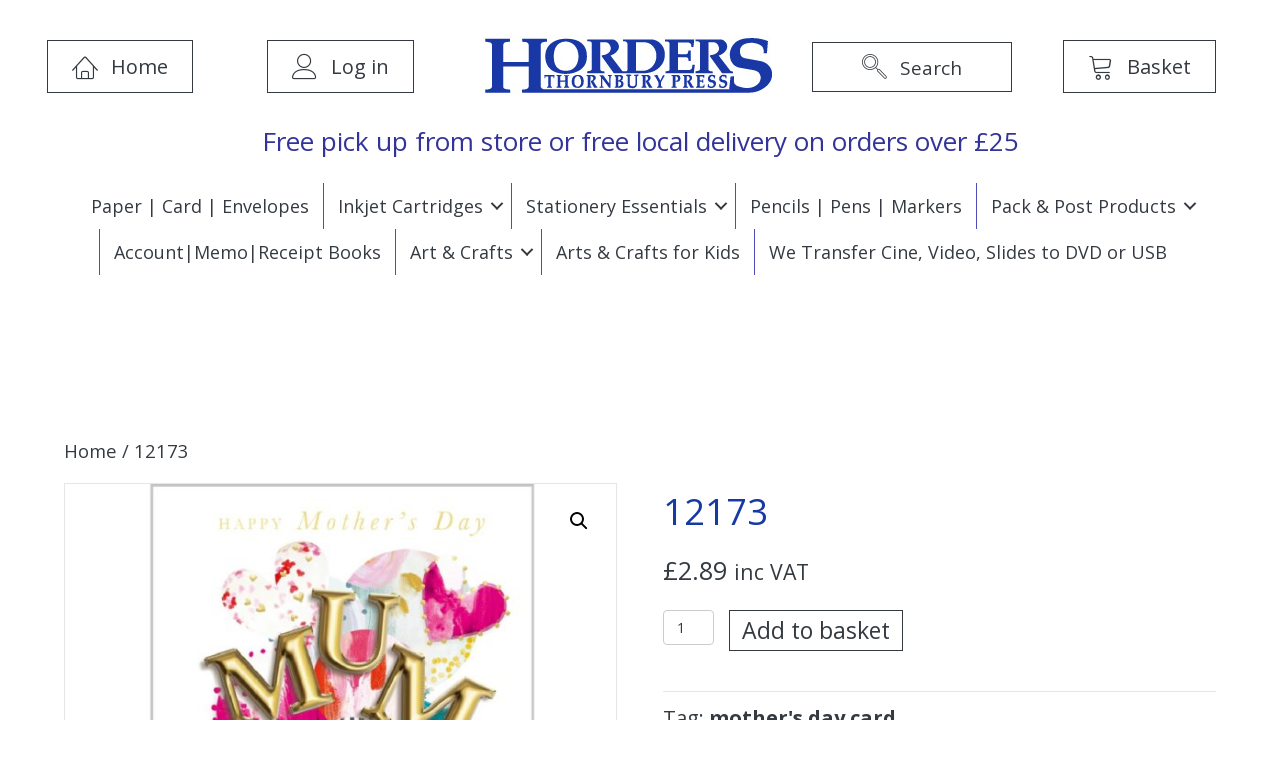

--- FILE ---
content_type: text/html; charset=UTF-8
request_url: https://stationery.horders-tp.co.uk/product/12173/
body_size: 15822
content:
<!DOCTYPE html>
<html lang="en-GB">
<head>
<meta charset="UTF-8" />
<meta name='viewport' content='width=device-width, initial-scale=1.0' />
<meta http-equiv='X-UA-Compatible' content='IE=edge' />
<link rel="profile" href="https://gmpg.org/xfn/11" />
<meta name='robots' content='index, follow, max-image-preview:large, max-snippet:-1, max-video-preview:-1' />

	<!-- This site is optimized with the Yoast SEO plugin v20.6 - https://yoast.com/wordpress/plugins/seo/ -->
	<title>12173 - Horders Thornbury Press</title>
	<link rel="canonical" href="https://stationery.horders-tp.co.uk/product/12173/" />
	<meta property="og:locale" content="en_GB" />
	<meta property="og:type" content="article" />
	<meta property="og:title" content="12173 - Horders Thornbury Press" />
	<meta property="og:description" content="Message inside reads: I&#8217;m so lucky to have a Mum like you Size: 150x230mm" />
	<meta property="og:url" content="https://stationery.horders-tp.co.uk/product/12173/" />
	<meta property="og:site_name" content="Horders Thornbury Press" />
	<meta property="article:publisher" content="https://www.facebook.com/HordersThornbury" />
	<meta property="article:modified_time" content="2021-02-22T22:05:36+00:00" />
	<meta property="og:image" content="https://stationery.horders-tp.co.uk/wp-content/uploads/2021/02/12173.jpg" />
	<meta property="og:image:width" content="1050" />
	<meta property="og:image:height" content="1043" />
	<meta property="og:image:type" content="image/jpeg" />
	<meta name="twitter:card" content="summary_large_image" />
	<meta name="twitter:label1" content="Estimated reading time" />
	<meta name="twitter:data1" content="1 minute" />
	<script type="application/ld+json" class="yoast-schema-graph">{"@context":"https://schema.org","@graph":[{"@type":"WebPage","@id":"https://stationery.horders-tp.co.uk/product/12173/","url":"https://stationery.horders-tp.co.uk/product/12173/","name":"12173 - Horders Thornbury Press","isPartOf":{"@id":"https://stationery.horders-tp.co.uk/#website"},"primaryImageOfPage":{"@id":"https://stationery.horders-tp.co.uk/product/12173/#primaryimage"},"image":{"@id":"https://stationery.horders-tp.co.uk/product/12173/#primaryimage"},"thumbnailUrl":"https://stationery.horders-tp.co.uk/wp-content/uploads/2021/02/12173.jpg","datePublished":"2021-02-19T20:12:56+00:00","dateModified":"2021-02-22T22:05:36+00:00","breadcrumb":{"@id":"https://stationery.horders-tp.co.uk/product/12173/#breadcrumb"},"inLanguage":"en-GB","potentialAction":[{"@type":"ReadAction","target":["https://stationery.horders-tp.co.uk/product/12173/"]}]},{"@type":"ImageObject","inLanguage":"en-GB","@id":"https://stationery.horders-tp.co.uk/product/12173/#primaryimage","url":"https://stationery.horders-tp.co.uk/wp-content/uploads/2021/02/12173.jpg","contentUrl":"https://stationery.horders-tp.co.uk/wp-content/uploads/2021/02/12173.jpg","width":1050,"height":1043},{"@type":"BreadcrumbList","@id":"https://stationery.horders-tp.co.uk/product/12173/#breadcrumb","itemListElement":[{"@type":"ListItem","position":1,"name":"Home","item":"https://stationery.horders-tp.co.uk/"},{"@type":"ListItem","position":2,"name":"Stationery | Arts &#038; Crafts","item":"https://stationery.horders-tp.co.uk/"},{"@type":"ListItem","position":3,"name":"12173"}]},{"@type":"WebSite","@id":"https://stationery.horders-tp.co.uk/#website","url":"https://stationery.horders-tp.co.uk/","name":"Horders Thornbury Press","description":"Stationery, Print, Arts &amp; Crafts &amp; Greeting Cards","publisher":{"@id":"https://stationery.horders-tp.co.uk/#organization"},"potentialAction":[{"@type":"SearchAction","target":{"@type":"EntryPoint","urlTemplate":"https://stationery.horders-tp.co.uk/?s={search_term_string}"},"query-input":"required name=search_term_string"}],"inLanguage":"en-GB"},{"@type":"Organization","@id":"https://stationery.horders-tp.co.uk/#organization","name":"Horders - Thornbury Press","url":"https://stationery.horders-tp.co.uk/","logo":{"@type":"ImageObject","inLanguage":"en-GB","@id":"https://stationery.horders-tp.co.uk/#/schema/logo/image/","url":"https://stationery.horders-tp.co.uk/wp-content/uploads/2021/02/Horders-Logo.jpg","contentUrl":"https://stationery.horders-tp.co.uk/wp-content/uploads/2021/02/Horders-Logo.jpg","width":1059,"height":222,"caption":"Horders - Thornbury Press"},"image":{"@id":"https://stationery.horders-tp.co.uk/#/schema/logo/image/"},"sameAs":["https://www.facebook.com/HordersThornbury"]}]}</script>
	<!-- / Yoast SEO plugin. -->


<link rel='dns-prefetch' href='//maxcdn.bootstrapcdn.com' />
<link rel='dns-prefetch' href='//fonts.googleapis.com' />
<link rel='dns-prefetch' href='//s.w.org' />
<link href='https://fonts.gstatic.com' crossorigin rel='preconnect' />
<link rel="alternate" type="application/rss+xml" title="Horders Thornbury Press &raquo; Feed" href="https://stationery.horders-tp.co.uk/feed/" />
<link rel="alternate" type="application/rss+xml" title="Horders Thornbury Press &raquo; Comments Feed" href="https://stationery.horders-tp.co.uk/comments/feed/" />
<link rel="preload" href="https://stationery.horders-tp.co.uk/wp-content/plugins/bb-plugin/fonts/fontawesome/5.15.4/webfonts/fa-solid-900.woff2" as="font" type="font/woff2" crossorigin="anonymous">
<script>
window._wpemojiSettings = {"baseUrl":"https:\/\/s.w.org\/images\/core\/emoji\/14.0.0\/72x72\/","ext":".png","svgUrl":"https:\/\/s.w.org\/images\/core\/emoji\/14.0.0\/svg\/","svgExt":".svg","source":{"concatemoji":"https:\/\/stationery.horders-tp.co.uk\/wp-includes\/js\/wp-emoji-release.min.js?ver=6.0.11"}};
/*! This file is auto-generated */
!function(e,a,t){var n,r,o,i=a.createElement("canvas"),p=i.getContext&&i.getContext("2d");function s(e,t){var a=String.fromCharCode,e=(p.clearRect(0,0,i.width,i.height),p.fillText(a.apply(this,e),0,0),i.toDataURL());return p.clearRect(0,0,i.width,i.height),p.fillText(a.apply(this,t),0,0),e===i.toDataURL()}function c(e){var t=a.createElement("script");t.src=e,t.defer=t.type="text/javascript",a.getElementsByTagName("head")[0].appendChild(t)}for(o=Array("flag","emoji"),t.supports={everything:!0,everythingExceptFlag:!0},r=0;r<o.length;r++)t.supports[o[r]]=function(e){if(!p||!p.fillText)return!1;switch(p.textBaseline="top",p.font="600 32px Arial",e){case"flag":return s([127987,65039,8205,9895,65039],[127987,65039,8203,9895,65039])?!1:!s([55356,56826,55356,56819],[55356,56826,8203,55356,56819])&&!s([55356,57332,56128,56423,56128,56418,56128,56421,56128,56430,56128,56423,56128,56447],[55356,57332,8203,56128,56423,8203,56128,56418,8203,56128,56421,8203,56128,56430,8203,56128,56423,8203,56128,56447]);case"emoji":return!s([129777,127995,8205,129778,127999],[129777,127995,8203,129778,127999])}return!1}(o[r]),t.supports.everything=t.supports.everything&&t.supports[o[r]],"flag"!==o[r]&&(t.supports.everythingExceptFlag=t.supports.everythingExceptFlag&&t.supports[o[r]]);t.supports.everythingExceptFlag=t.supports.everythingExceptFlag&&!t.supports.flag,t.DOMReady=!1,t.readyCallback=function(){t.DOMReady=!0},t.supports.everything||(n=function(){t.readyCallback()},a.addEventListener?(a.addEventListener("DOMContentLoaded",n,!1),e.addEventListener("load",n,!1)):(e.attachEvent("onload",n),a.attachEvent("onreadystatechange",function(){"complete"===a.readyState&&t.readyCallback()})),(e=t.source||{}).concatemoji?c(e.concatemoji):e.wpemoji&&e.twemoji&&(c(e.twemoji),c(e.wpemoji)))}(window,document,window._wpemojiSettings);
</script>
<style>
img.wp-smiley,
img.emoji {
	display: inline !important;
	border: none !important;
	box-shadow: none !important;
	height: 1em !important;
	width: 1em !important;
	margin: 0 0.07em !important;
	vertical-align: -0.1em !important;
	background: none !important;
	padding: 0 !important;
}
</style>
	<link rel='stylesheet' id='iwpmenu_style-css'  href='https://stationery.horders-tp.co.uk/wp-content/plugins/hamburger-icon-menu-lite/css/iwpmenu.css?ver=6.0.11' media='all' />
<link rel='stylesheet' id='font-awesome-css'  href='//maxcdn.bootstrapcdn.com/font-awesome/4.6.0/css/font-awesome.min.css?ver=6.0.11' media='all' />
<link rel='stylesheet' id='wp-block-library-css'  href='https://stationery.horders-tp.co.uk/wp-includes/css/dist/block-library/style.min.css?ver=6.0.11' media='all' />
<style id='wp-block-library-theme-inline-css'>
.wp-block-audio figcaption{color:#555;font-size:13px;text-align:center}.is-dark-theme .wp-block-audio figcaption{color:hsla(0,0%,100%,.65)}.wp-block-code{border:1px solid #ccc;border-radius:4px;font-family:Menlo,Consolas,monaco,monospace;padding:.8em 1em}.wp-block-embed figcaption{color:#555;font-size:13px;text-align:center}.is-dark-theme .wp-block-embed figcaption{color:hsla(0,0%,100%,.65)}.blocks-gallery-caption{color:#555;font-size:13px;text-align:center}.is-dark-theme .blocks-gallery-caption{color:hsla(0,0%,100%,.65)}.wp-block-image figcaption{color:#555;font-size:13px;text-align:center}.is-dark-theme .wp-block-image figcaption{color:hsla(0,0%,100%,.65)}.wp-block-pullquote{border-top:4px solid;border-bottom:4px solid;margin-bottom:1.75em;color:currentColor}.wp-block-pullquote__citation,.wp-block-pullquote cite,.wp-block-pullquote footer{color:currentColor;text-transform:uppercase;font-size:.8125em;font-style:normal}.wp-block-quote{border-left:.25em solid;margin:0 0 1.75em;padding-left:1em}.wp-block-quote cite,.wp-block-quote footer{color:currentColor;font-size:.8125em;position:relative;font-style:normal}.wp-block-quote.has-text-align-right{border-left:none;border-right:.25em solid;padding-left:0;padding-right:1em}.wp-block-quote.has-text-align-center{border:none;padding-left:0}.wp-block-quote.is-large,.wp-block-quote.is-style-large,.wp-block-quote.is-style-plain{border:none}.wp-block-search .wp-block-search__label{font-weight:700}:where(.wp-block-group.has-background){padding:1.25em 2.375em}.wp-block-separator.has-css-opacity{opacity:.4}.wp-block-separator{border:none;border-bottom:2px solid;margin-left:auto;margin-right:auto}.wp-block-separator.has-alpha-channel-opacity{opacity:1}.wp-block-separator:not(.is-style-wide):not(.is-style-dots){width:100px}.wp-block-separator.has-background:not(.is-style-dots){border-bottom:none;height:1px}.wp-block-separator.has-background:not(.is-style-wide):not(.is-style-dots){height:2px}.wp-block-table thead{border-bottom:3px solid}.wp-block-table tfoot{border-top:3px solid}.wp-block-table td,.wp-block-table th{padding:.5em;border:1px solid;word-break:normal}.wp-block-table figcaption{color:#555;font-size:13px;text-align:center}.is-dark-theme .wp-block-table figcaption{color:hsla(0,0%,100%,.65)}.wp-block-video figcaption{color:#555;font-size:13px;text-align:center}.is-dark-theme .wp-block-video figcaption{color:hsla(0,0%,100%,.65)}.wp-block-template-part.has-background{padding:1.25em 2.375em;margin-top:0;margin-bottom:0}
</style>
<style id='ce4wp-subscribe-style-inline-css'>
.wp-block-ce4wp-subscribe{max-width:840px;margin:0 auto}.wp-block-ce4wp-subscribe .title{margin-bottom:0}.wp-block-ce4wp-subscribe .subTitle{margin-top:0;font-size:0.8em}.wp-block-ce4wp-subscribe .disclaimer{margin-top:5px;font-size:0.8em}.wp-block-ce4wp-subscribe .disclaimer .disclaimer-label{margin-left:10px}.wp-block-ce4wp-subscribe .inputBlock{width:100%;margin-bottom:10px}.wp-block-ce4wp-subscribe .inputBlock input{width:100%}.wp-block-ce4wp-subscribe .inputBlock label{display:inline-block}.wp-block-ce4wp-subscribe .submit-button{margin-top:25px;display:block}.wp-block-ce4wp-subscribe .required-text{display:inline-block;margin:0;padding:0;margin-left:0.3em}.wp-block-ce4wp-subscribe .onSubmission{height:0;max-width:840px;margin:0 auto}.wp-block-ce4wp-subscribe .firstNameSummary .lastNameSummary{text-transform:capitalize}.wp-block-ce4wp-subscribe .ce4wp-inline-notification{display:flex;flex-direction:row;align-items:center;padding:13px 10px;width:100%;height:40px;border-style:solid;border-color:orange;border-width:1px;border-left-width:4px;border-radius:3px;background:rgba(255,133,15,0.1);flex:none;order:0;flex-grow:1;margin:0px 0px}.wp-block-ce4wp-subscribe .ce4wp-inline-warning-text{font-style:normal;font-weight:normal;font-size:16px;line-height:20px;display:flex;align-items:center;color:#571600;margin-left:9px}.wp-block-ce4wp-subscribe .ce4wp-inline-warning-icon{color:orange}.wp-block-ce4wp-subscribe .ce4wp-inline-warning-arrow{color:#571600;margin-left:auto}.wp-block-ce4wp-subscribe .ce4wp-banner-clickable{cursor:pointer}.ce4wp-link{cursor:pointer}

.no-flex{display:block}.sub-header{margin-bottom:1em}


</style>
<link rel='stylesheet' id='wc-blocks-vendors-style-css'  href='https://stationery.horders-tp.co.uk/wp-content/plugins/woocommerce/packages/woocommerce-blocks/build/wc-blocks-vendors-style.css?ver=10.0.6' media='all' />
<link rel='stylesheet' id='wc-blocks-style-css'  href='https://stationery.horders-tp.co.uk/wp-content/plugins/woocommerce/packages/woocommerce-blocks/build/wc-blocks-style.css?ver=10.0.6' media='all' />
<style id='global-styles-inline-css'>
body{--wp--preset--color--black: #000000;--wp--preset--color--cyan-bluish-gray: #abb8c3;--wp--preset--color--white: #ffffff;--wp--preset--color--pale-pink: #f78da7;--wp--preset--color--vivid-red: #cf2e2e;--wp--preset--color--luminous-vivid-orange: #ff6900;--wp--preset--color--luminous-vivid-amber: #fcb900;--wp--preset--color--light-green-cyan: #7bdcb5;--wp--preset--color--vivid-green-cyan: #00d084;--wp--preset--color--pale-cyan-blue: #8ed1fc;--wp--preset--color--vivid-cyan-blue: #0693e3;--wp--preset--color--vivid-purple: #9b51e0;--wp--preset--gradient--vivid-cyan-blue-to-vivid-purple: linear-gradient(135deg,rgba(6,147,227,1) 0%,rgb(155,81,224) 100%);--wp--preset--gradient--light-green-cyan-to-vivid-green-cyan: linear-gradient(135deg,rgb(122,220,180) 0%,rgb(0,208,130) 100%);--wp--preset--gradient--luminous-vivid-amber-to-luminous-vivid-orange: linear-gradient(135deg,rgba(252,185,0,1) 0%,rgba(255,105,0,1) 100%);--wp--preset--gradient--luminous-vivid-orange-to-vivid-red: linear-gradient(135deg,rgba(255,105,0,1) 0%,rgb(207,46,46) 100%);--wp--preset--gradient--very-light-gray-to-cyan-bluish-gray: linear-gradient(135deg,rgb(238,238,238) 0%,rgb(169,184,195) 100%);--wp--preset--gradient--cool-to-warm-spectrum: linear-gradient(135deg,rgb(74,234,220) 0%,rgb(151,120,209) 20%,rgb(207,42,186) 40%,rgb(238,44,130) 60%,rgb(251,105,98) 80%,rgb(254,248,76) 100%);--wp--preset--gradient--blush-light-purple: linear-gradient(135deg,rgb(255,206,236) 0%,rgb(152,150,240) 100%);--wp--preset--gradient--blush-bordeaux: linear-gradient(135deg,rgb(254,205,165) 0%,rgb(254,45,45) 50%,rgb(107,0,62) 100%);--wp--preset--gradient--luminous-dusk: linear-gradient(135deg,rgb(255,203,112) 0%,rgb(199,81,192) 50%,rgb(65,88,208) 100%);--wp--preset--gradient--pale-ocean: linear-gradient(135deg,rgb(255,245,203) 0%,rgb(182,227,212) 50%,rgb(51,167,181) 100%);--wp--preset--gradient--electric-grass: linear-gradient(135deg,rgb(202,248,128) 0%,rgb(113,206,126) 100%);--wp--preset--gradient--midnight: linear-gradient(135deg,rgb(2,3,129) 0%,rgb(40,116,252) 100%);--wp--preset--duotone--dark-grayscale: url('#wp-duotone-dark-grayscale');--wp--preset--duotone--grayscale: url('#wp-duotone-grayscale');--wp--preset--duotone--purple-yellow: url('#wp-duotone-purple-yellow');--wp--preset--duotone--blue-red: url('#wp-duotone-blue-red');--wp--preset--duotone--midnight: url('#wp-duotone-midnight');--wp--preset--duotone--magenta-yellow: url('#wp-duotone-magenta-yellow');--wp--preset--duotone--purple-green: url('#wp-duotone-purple-green');--wp--preset--duotone--blue-orange: url('#wp-duotone-blue-orange');--wp--preset--font-size--small: 13px;--wp--preset--font-size--medium: 20px;--wp--preset--font-size--large: 36px;--wp--preset--font-size--x-large: 42px;}.has-black-color{color: var(--wp--preset--color--black) !important;}.has-cyan-bluish-gray-color{color: var(--wp--preset--color--cyan-bluish-gray) !important;}.has-white-color{color: var(--wp--preset--color--white) !important;}.has-pale-pink-color{color: var(--wp--preset--color--pale-pink) !important;}.has-vivid-red-color{color: var(--wp--preset--color--vivid-red) !important;}.has-luminous-vivid-orange-color{color: var(--wp--preset--color--luminous-vivid-orange) !important;}.has-luminous-vivid-amber-color{color: var(--wp--preset--color--luminous-vivid-amber) !important;}.has-light-green-cyan-color{color: var(--wp--preset--color--light-green-cyan) !important;}.has-vivid-green-cyan-color{color: var(--wp--preset--color--vivid-green-cyan) !important;}.has-pale-cyan-blue-color{color: var(--wp--preset--color--pale-cyan-blue) !important;}.has-vivid-cyan-blue-color{color: var(--wp--preset--color--vivid-cyan-blue) !important;}.has-vivid-purple-color{color: var(--wp--preset--color--vivid-purple) !important;}.has-black-background-color{background-color: var(--wp--preset--color--black) !important;}.has-cyan-bluish-gray-background-color{background-color: var(--wp--preset--color--cyan-bluish-gray) !important;}.has-white-background-color{background-color: var(--wp--preset--color--white) !important;}.has-pale-pink-background-color{background-color: var(--wp--preset--color--pale-pink) !important;}.has-vivid-red-background-color{background-color: var(--wp--preset--color--vivid-red) !important;}.has-luminous-vivid-orange-background-color{background-color: var(--wp--preset--color--luminous-vivid-orange) !important;}.has-luminous-vivid-amber-background-color{background-color: var(--wp--preset--color--luminous-vivid-amber) !important;}.has-light-green-cyan-background-color{background-color: var(--wp--preset--color--light-green-cyan) !important;}.has-vivid-green-cyan-background-color{background-color: var(--wp--preset--color--vivid-green-cyan) !important;}.has-pale-cyan-blue-background-color{background-color: var(--wp--preset--color--pale-cyan-blue) !important;}.has-vivid-cyan-blue-background-color{background-color: var(--wp--preset--color--vivid-cyan-blue) !important;}.has-vivid-purple-background-color{background-color: var(--wp--preset--color--vivid-purple) !important;}.has-black-border-color{border-color: var(--wp--preset--color--black) !important;}.has-cyan-bluish-gray-border-color{border-color: var(--wp--preset--color--cyan-bluish-gray) !important;}.has-white-border-color{border-color: var(--wp--preset--color--white) !important;}.has-pale-pink-border-color{border-color: var(--wp--preset--color--pale-pink) !important;}.has-vivid-red-border-color{border-color: var(--wp--preset--color--vivid-red) !important;}.has-luminous-vivid-orange-border-color{border-color: var(--wp--preset--color--luminous-vivid-orange) !important;}.has-luminous-vivid-amber-border-color{border-color: var(--wp--preset--color--luminous-vivid-amber) !important;}.has-light-green-cyan-border-color{border-color: var(--wp--preset--color--light-green-cyan) !important;}.has-vivid-green-cyan-border-color{border-color: var(--wp--preset--color--vivid-green-cyan) !important;}.has-pale-cyan-blue-border-color{border-color: var(--wp--preset--color--pale-cyan-blue) !important;}.has-vivid-cyan-blue-border-color{border-color: var(--wp--preset--color--vivid-cyan-blue) !important;}.has-vivid-purple-border-color{border-color: var(--wp--preset--color--vivid-purple) !important;}.has-vivid-cyan-blue-to-vivid-purple-gradient-background{background: var(--wp--preset--gradient--vivid-cyan-blue-to-vivid-purple) !important;}.has-light-green-cyan-to-vivid-green-cyan-gradient-background{background: var(--wp--preset--gradient--light-green-cyan-to-vivid-green-cyan) !important;}.has-luminous-vivid-amber-to-luminous-vivid-orange-gradient-background{background: var(--wp--preset--gradient--luminous-vivid-amber-to-luminous-vivid-orange) !important;}.has-luminous-vivid-orange-to-vivid-red-gradient-background{background: var(--wp--preset--gradient--luminous-vivid-orange-to-vivid-red) !important;}.has-very-light-gray-to-cyan-bluish-gray-gradient-background{background: var(--wp--preset--gradient--very-light-gray-to-cyan-bluish-gray) !important;}.has-cool-to-warm-spectrum-gradient-background{background: var(--wp--preset--gradient--cool-to-warm-spectrum) !important;}.has-blush-light-purple-gradient-background{background: var(--wp--preset--gradient--blush-light-purple) !important;}.has-blush-bordeaux-gradient-background{background: var(--wp--preset--gradient--blush-bordeaux) !important;}.has-luminous-dusk-gradient-background{background: var(--wp--preset--gradient--luminous-dusk) !important;}.has-pale-ocean-gradient-background{background: var(--wp--preset--gradient--pale-ocean) !important;}.has-electric-grass-gradient-background{background: var(--wp--preset--gradient--electric-grass) !important;}.has-midnight-gradient-background{background: var(--wp--preset--gradient--midnight) !important;}.has-small-font-size{font-size: var(--wp--preset--font-size--small) !important;}.has-medium-font-size{font-size: var(--wp--preset--font-size--medium) !important;}.has-large-font-size{font-size: var(--wp--preset--font-size--large) !important;}.has-x-large-font-size{font-size: var(--wp--preset--font-size--x-large) !important;}
</style>
<link rel='stylesheet' id='photoswipe-css'  href='https://stationery.horders-tp.co.uk/wp-content/plugins/woocommerce/assets/css/photoswipe/photoswipe.min.css?ver=7.7.2' media='all' />
<link rel='stylesheet' id='photoswipe-default-skin-css'  href='https://stationery.horders-tp.co.uk/wp-content/plugins/woocommerce/assets/css/photoswipe/default-skin/default-skin.min.css?ver=7.7.2' media='all' />
<link rel='stylesheet' id='woocommerce-layout-css'  href='https://stationery.horders-tp.co.uk/wp-content/plugins/woocommerce/assets/css/woocommerce-layout.css?ver=7.7.2' media='all' />
<link rel='stylesheet' id='woocommerce-smallscreen-css'  href='https://stationery.horders-tp.co.uk/wp-content/plugins/woocommerce/assets/css/woocommerce-smallscreen.css?ver=7.7.2' media='only screen and (max-width: 767px)' />
<link rel='stylesheet' id='woocommerce-general-css'  href='https://stationery.horders-tp.co.uk/wp-content/plugins/woocommerce/assets/css/woocommerce.css?ver=7.7.2' media='all' />
<style id='woocommerce-inline-inline-css'>
.woocommerce form .form-row .required { visibility: visible; }
</style>
<link rel='stylesheet' id='ultimate-icons-css'  href='https://stationery.horders-tp.co.uk/wp-content/uploads/bb-plugin/icons/ultimate-icons/style.css?ver=2.7.4.4' media='all' />
<link rel='stylesheet' id='font-awesome-5-css'  href='https://stationery.horders-tp.co.uk/wp-content/plugins/bb-plugin/fonts/fontawesome/5.15.4/css/all.min.css?ver=2.7.4.4' media='all' />
<link rel='stylesheet' id='jquery-magnificpopup-css'  href='https://stationery.horders-tp.co.uk/wp-content/plugins/bb-plugin/css/jquery.magnificpopup.min.css?ver=2.7.4.4' media='all' />
<link rel='stylesheet' id='fl-builder-layout-bundle-4da6625f4e56446a178f61040fb6853e-css'  href='https://stationery.horders-tp.co.uk/wp-content/uploads/bb-plugin/cache/4da6625f4e56446a178f61040fb6853e-layout-bundle.css?ver=2.7.4.4-1.4.9.2' media='all' />
<link rel='stylesheet' id='stripe_styles-css'  href='https://stationery.horders-tp.co.uk/wp-content/plugins/woocommerce-gateway-stripe/assets/css/stripe-styles.css?ver=7.7.0' media='all' />
<link rel='stylesheet' id='base-css'  href='https://stationery.horders-tp.co.uk/wp-content/themes/bb-theme/css/base.min.css?ver=1.7.15' media='all' />
<link rel='stylesheet' id='fl-automator-skin-css'  href='https://stationery.horders-tp.co.uk/wp-content/uploads/bb-theme/skin-6751ee751e4cf.css?ver=1.7.15' media='all' />
<link rel='stylesheet' id='fl-child-theme-css'  href='https://stationery.horders-tp.co.uk/wp-content/themes/bb-theme-child/style.css?ver=6.0.11' media='all' />
<link rel='stylesheet' id='fl-builder-google-fonts-c6fcdde087c9ccb6a474b897f98c680a-css'  href='//fonts.googleapis.com/css?family=Open+Sans%3A300%2C400%2C700%2C400&#038;ver=6.0.11' media='all' />
<script src='https://stationery.horders-tp.co.uk/wp-includes/js/jquery/jquery.min.js?ver=3.6.0' id='jquery-core-js'></script>
<script src='https://stationery.horders-tp.co.uk/wp-includes/js/jquery/jquery-migrate.min.js?ver=3.3.2' id='jquery-migrate-js'></script>
<script src='https://stationery.horders-tp.co.uk/wp-content/plugins/hamburger-icon-menu-lite/js/iwpmenu.js?ver=6.0.11' id='iwpmenu_script-js'></script>
<script id='kk-script-js-extra'>
var fetchCartItems = {"ajax_url":"https:\/\/stationery.horders-tp.co.uk\/wp-admin\/admin-ajax.php","action":"kk_wc_fetchcartitems","nonce":"19593a8078","currency":"GBP"};
</script>
<script src='https://stationery.horders-tp.co.uk/wp-content/plugins/kliken-marketing-for-google/assets/kk-script.js?ver=6.0.11' id='kk-script-js'></script>
<script id='woocommerce-tokenization-form-js-extra'>
var wc_tokenization_form_params = {"is_registration_required":"","is_logged_in":""};
</script>
<script src='https://stationery.horders-tp.co.uk/wp-content/plugins/woocommerce/assets/js/frontend/tokenization-form.min.js?ver=7.7.2' id='woocommerce-tokenization-form-js'></script>
<link rel="https://api.w.org/" href="https://stationery.horders-tp.co.uk/wp-json/" /><link rel="alternate" type="application/json" href="https://stationery.horders-tp.co.uk/wp-json/wp/v2/product/907" /><link rel="EditURI" type="application/rsd+xml" title="RSD" href="https://stationery.horders-tp.co.uk/xmlrpc.php?rsd" />
<link rel="wlwmanifest" type="application/wlwmanifest+xml" href="https://stationery.horders-tp.co.uk/wp-includes/wlwmanifest.xml" /> 
<meta name="generator" content="WordPress 6.0.11" />
<meta name="generator" content="WooCommerce 7.7.2" />
<link rel='shortlink' href='https://stationery.horders-tp.co.uk/?p=907' />
<link rel="alternate" type="application/json+oembed" href="https://stationery.horders-tp.co.uk/wp-json/oembed/1.0/embed?url=https%3A%2F%2Fstationery.horders-tp.co.uk%2Fproduct%2F12173%2F" />
<link rel="alternate" type="text/xml+oembed" href="https://stationery.horders-tp.co.uk/wp-json/oembed/1.0/embed?url=https%3A%2F%2Fstationery.horders-tp.co.uk%2Fproduct%2F12173%2F&#038;format=xml" />
	<noscript><style>.woocommerce-product-gallery{ opacity: 1 !important; }</style></noscript>
	<style>.recentcomments a{display:inline !important;padding:0 !important;margin:0 !important;}</style><script>
		jQuery(document).ready(function(){
			jQuery('#djcustom-header').click(function(){
				jQuery('.fl-builder-edit #djcustom-header').css('position','relative').css('top','0').css('z-index','0');
			});
		});
	</script><style type="text/css">
			#djcustom-header{
	position: relative;
	width: 100%;
	top: 0;
	left: 0;
	z-index: 30;
}
 #djcustom-header
{
	position: relative;
}
.fl-builder-edit #djcustom-header{
		z-index: 100007;}.fl-builder-edit #djcustom-header:hover:before{
			content: "Click Here to Disable Header Overlay Effects In Editor";
			font-size: 12px;
			position: absolute;
			text-decoration: underline;
			z-index: 10;
			pointer-events: none;
		}
</style></head>
<body class="product-template-default single single-product postid-907 theme-bb-theme woocommerce woocommerce-page woocommerce-no-js fl-theme-builder-footer fl-theme-builder-footer-footer-copy fl-theme-builder-header fl-theme-builder-header-header-for-online-shop fl-framework-base fl-preset-default fl-full-width fl-search-active woo-4 woo-products-per-page-16" itemscope="itemscope" itemtype="https://schema.org/WebPage">
<svg xmlns="http://www.w3.org/2000/svg" viewBox="0 0 0 0" width="0" height="0" focusable="false" role="none" style="visibility: hidden; position: absolute; left: -9999px; overflow: hidden;" ><defs><filter id="wp-duotone-dark-grayscale"><feColorMatrix color-interpolation-filters="sRGB" type="matrix" values=" .299 .587 .114 0 0 .299 .587 .114 0 0 .299 .587 .114 0 0 .299 .587 .114 0 0 " /><feComponentTransfer color-interpolation-filters="sRGB" ><feFuncR type="table" tableValues="0 0.49803921568627" /><feFuncG type="table" tableValues="0 0.49803921568627" /><feFuncB type="table" tableValues="0 0.49803921568627" /><feFuncA type="table" tableValues="1 1" /></feComponentTransfer><feComposite in2="SourceGraphic" operator="in" /></filter></defs></svg><svg xmlns="http://www.w3.org/2000/svg" viewBox="0 0 0 0" width="0" height="0" focusable="false" role="none" style="visibility: hidden; position: absolute; left: -9999px; overflow: hidden;" ><defs><filter id="wp-duotone-grayscale"><feColorMatrix color-interpolation-filters="sRGB" type="matrix" values=" .299 .587 .114 0 0 .299 .587 .114 0 0 .299 .587 .114 0 0 .299 .587 .114 0 0 " /><feComponentTransfer color-interpolation-filters="sRGB" ><feFuncR type="table" tableValues="0 1" /><feFuncG type="table" tableValues="0 1" /><feFuncB type="table" tableValues="0 1" /><feFuncA type="table" tableValues="1 1" /></feComponentTransfer><feComposite in2="SourceGraphic" operator="in" /></filter></defs></svg><svg xmlns="http://www.w3.org/2000/svg" viewBox="0 0 0 0" width="0" height="0" focusable="false" role="none" style="visibility: hidden; position: absolute; left: -9999px; overflow: hidden;" ><defs><filter id="wp-duotone-purple-yellow"><feColorMatrix color-interpolation-filters="sRGB" type="matrix" values=" .299 .587 .114 0 0 .299 .587 .114 0 0 .299 .587 .114 0 0 .299 .587 .114 0 0 " /><feComponentTransfer color-interpolation-filters="sRGB" ><feFuncR type="table" tableValues="0.54901960784314 0.98823529411765" /><feFuncG type="table" tableValues="0 1" /><feFuncB type="table" tableValues="0.71764705882353 0.25490196078431" /><feFuncA type="table" tableValues="1 1" /></feComponentTransfer><feComposite in2="SourceGraphic" operator="in" /></filter></defs></svg><svg xmlns="http://www.w3.org/2000/svg" viewBox="0 0 0 0" width="0" height="0" focusable="false" role="none" style="visibility: hidden; position: absolute; left: -9999px; overflow: hidden;" ><defs><filter id="wp-duotone-blue-red"><feColorMatrix color-interpolation-filters="sRGB" type="matrix" values=" .299 .587 .114 0 0 .299 .587 .114 0 0 .299 .587 .114 0 0 .299 .587 .114 0 0 " /><feComponentTransfer color-interpolation-filters="sRGB" ><feFuncR type="table" tableValues="0 1" /><feFuncG type="table" tableValues="0 0.27843137254902" /><feFuncB type="table" tableValues="0.5921568627451 0.27843137254902" /><feFuncA type="table" tableValues="1 1" /></feComponentTransfer><feComposite in2="SourceGraphic" operator="in" /></filter></defs></svg><svg xmlns="http://www.w3.org/2000/svg" viewBox="0 0 0 0" width="0" height="0" focusable="false" role="none" style="visibility: hidden; position: absolute; left: -9999px; overflow: hidden;" ><defs><filter id="wp-duotone-midnight"><feColorMatrix color-interpolation-filters="sRGB" type="matrix" values=" .299 .587 .114 0 0 .299 .587 .114 0 0 .299 .587 .114 0 0 .299 .587 .114 0 0 " /><feComponentTransfer color-interpolation-filters="sRGB" ><feFuncR type="table" tableValues="0 0" /><feFuncG type="table" tableValues="0 0.64705882352941" /><feFuncB type="table" tableValues="0 1" /><feFuncA type="table" tableValues="1 1" /></feComponentTransfer><feComposite in2="SourceGraphic" operator="in" /></filter></defs></svg><svg xmlns="http://www.w3.org/2000/svg" viewBox="0 0 0 0" width="0" height="0" focusable="false" role="none" style="visibility: hidden; position: absolute; left: -9999px; overflow: hidden;" ><defs><filter id="wp-duotone-magenta-yellow"><feColorMatrix color-interpolation-filters="sRGB" type="matrix" values=" .299 .587 .114 0 0 .299 .587 .114 0 0 .299 .587 .114 0 0 .299 .587 .114 0 0 " /><feComponentTransfer color-interpolation-filters="sRGB" ><feFuncR type="table" tableValues="0.78039215686275 1" /><feFuncG type="table" tableValues="0 0.94901960784314" /><feFuncB type="table" tableValues="0.35294117647059 0.47058823529412" /><feFuncA type="table" tableValues="1 1" /></feComponentTransfer><feComposite in2="SourceGraphic" operator="in" /></filter></defs></svg><svg xmlns="http://www.w3.org/2000/svg" viewBox="0 0 0 0" width="0" height="0" focusable="false" role="none" style="visibility: hidden; position: absolute; left: -9999px; overflow: hidden;" ><defs><filter id="wp-duotone-purple-green"><feColorMatrix color-interpolation-filters="sRGB" type="matrix" values=" .299 .587 .114 0 0 .299 .587 .114 0 0 .299 .587 .114 0 0 .299 .587 .114 0 0 " /><feComponentTransfer color-interpolation-filters="sRGB" ><feFuncR type="table" tableValues="0.65098039215686 0.40392156862745" /><feFuncG type="table" tableValues="0 1" /><feFuncB type="table" tableValues="0.44705882352941 0.4" /><feFuncA type="table" tableValues="1 1" /></feComponentTransfer><feComposite in2="SourceGraphic" operator="in" /></filter></defs></svg><svg xmlns="http://www.w3.org/2000/svg" viewBox="0 0 0 0" width="0" height="0" focusable="false" role="none" style="visibility: hidden; position: absolute; left: -9999px; overflow: hidden;" ><defs><filter id="wp-duotone-blue-orange"><feColorMatrix color-interpolation-filters="sRGB" type="matrix" values=" .299 .587 .114 0 0 .299 .587 .114 0 0 .299 .587 .114 0 0 .299 .587 .114 0 0 " /><feComponentTransfer color-interpolation-filters="sRGB" ><feFuncR type="table" tableValues="0.098039215686275 1" /><feFuncG type="table" tableValues="0 0.66274509803922" /><feFuncB type="table" tableValues="0.84705882352941 0.41960784313725" /><feFuncA type="table" tableValues="1 1" /></feComponentTransfer><feComposite in2="SourceGraphic" operator="in" /></filter></defs></svg><a aria-label="Skip to content" class="fl-screen-reader-text" href="#fl-main-content">Skip to content</a><div class="fl-page">
	<header class="fl-builder-content fl-builder-content-1547 fl-builder-global-templates-locked" data-post-id="1547" data-type="header" data-sticky="0" data-sticky-on="" data-sticky-breakpoint="medium" data-shrink="0" data-overlay="0" data-overlay-bg="transparent" data-shrink-image-height="50px" role="banner" itemscope="itemscope" itemtype="http://schema.org/WPHeader"><div class="fl-row fl-row-full-width fl-row-bg-none fl-node-60455b7467b8a fl-row-default-height fl-row-align-center fl-visible-desktop fl-visible-large fl-visible-medium" data-node="60455b7467b8a">
	<div class="fl-row-content-wrap">
						<div class="fl-row-content fl-row-full-width fl-node-content">
		
<div class="fl-col-group fl-node-604561299b8bc" data-node="604561299b8bc">
			<div class="fl-col fl-node-604561299b973 fl-col-small fl-visible-desktop fl-visible-large" data-node="604561299b973">
	<div class="fl-col-content fl-node-content"><div class="fl-module fl-module-button fl-node-6045618617a46 fl-visible-desktop fl-visible-large" data-node="6045618617a46">
	<div class="fl-module-content fl-node-content">
		<div class="fl-button-wrap fl-button-width-auto fl-button-center fl-button-has-icon">
			<a href="https://www.horders-tp.co.uk/" target="_self" class="fl-button">
					<i class="fl-button-icon fl-button-icon-before ua-icon ua-icon-home" aria-hidden="true"></i>
						<span class="fl-button-text">Home</span>
					</a>
</div>
	</div>
</div>
</div>
</div>
			<div class="fl-col fl-node-604561299b976 fl-col-small fl-visible-desktop fl-visible-large" data-node="604561299b976">
	<div class="fl-col-content fl-node-content"><div class="fl-module fl-module-button fl-node-604562101be28 fl-visible-desktop fl-visible-large" data-node="604562101be28">
	<div class="fl-module-content fl-node-content">
		<div class="fl-button-wrap fl-button-width-auto fl-button-center fl-button-has-icon">
			<a href="https://stationery.horders-tp.co.uk/my-account/" target="_self" class="fl-button">
					<i class="fl-button-icon fl-button-icon-before ua-icon ua-icon-user" aria-hidden="true"></i>
						<span class="fl-button-text">Log in</span>
					</a>
</div>
	</div>
</div>
</div>
</div>
			<div class="fl-col fl-node-604561299b978 fl-col-small" data-node="604561299b978">
	<div class="fl-col-content fl-node-content"><div class="fl-module fl-module-photo fl-node-6045613900fac" data-node="6045613900fac">
	<div class="fl-module-content fl-node-content">
		<div class="fl-photo fl-photo-align-center" itemscope itemtype="https://schema.org/ImageObject">
	<div class="fl-photo-content fl-photo-img-jpg">
				<img loading="lazy" width="290" height="60" class="fl-photo-img wp-image-32" src="http://stationery.horders-tp.co.uk/wp-content/uploads/2020/06/logo.jpg" alt="logo" itemprop="image" title="logo"  data-no-lazy="1" />
					</div>
	</div>
	</div>
</div>
</div>
</div>
			<div class="fl-col fl-node-604561299b979 fl-col-small fl-visible-desktop fl-visible-large" data-node="604561299b979">
	<div class="fl-col-content fl-node-content"><div class="fl-module fl-module-search fl-node-604562d833ea9" data-node="604562d833ea9">
	<div class="fl-module-content fl-node-content">
		<div class="fl-search-form fl-search-form-button fl-search-button-fullscreen fl-search-button-center fl-search-form-width-auto fl-search-form-center"
	>
	<div class="fl-search-form-wrap">
		<div class="fl-search-form-fields">
			<div class="fl-search-form-input-wrap">
				<form role="search" aria-label="Search form" method="get" action="https://stationery.horders-tp.co.uk/">
	<div class="fl-form-field">
		<input type="search" aria-label="Search input" class="fl-search-text" placeholder="Search..." value="" name="s" />

			</div>
	</form>
			</div>
			<div class="fl-button-wrap fl-button-width-custom fl-button-center fl-button-has-icon">
			<a href="#" target="_self" class="fl-button">
					<i class="fl-button-icon fl-button-icon-before ua-icon ua-icon-magnifying-glass" aria-hidden="true"></i>
						<span class="fl-button-text">Search</span>
					</a>
</div>
		</div>
	</div>
</div>
	</div>
</div>
</div>
</div>
			<div class="fl-col fl-node-604561299b97a fl-col-small fl-visible-desktop fl-visible-large" data-node="604561299b97a">
	<div class="fl-col-content fl-node-content"><div class="fl-module fl-module-button fl-node-60456363a348f fl-visible-desktop fl-visible-large" data-node="60456363a348f">
	<div class="fl-module-content fl-node-content">
		<div class="fl-button-wrap fl-button-width-auto fl-button-center fl-button-has-icon">
			<a href="https://stationery.horders-tp.co.uk/basket/" target="_self" class="fl-button">
					<i class="fl-button-icon fl-button-icon-before ua-icon ua-icon-cart" aria-hidden="true"></i>
						<span class="fl-button-text">Basket</span>
					</a>
</div>
	</div>
</div>
</div>
</div>
	</div>

<div class="fl-col-group fl-node-60455bfc52d53" data-node="60455bfc52d53">
			<div class="fl-col fl-node-60455bfc52dcd fl-visible-desktop fl-visible-large fl-visible-medium" data-node="60455bfc52dcd">
	<div class="fl-col-content fl-node-content"><div class="fl-module fl-module-rich-text fl-node-60455bfc52cf9 fl-animation fl-fade-in" data-node="60455bfc52cf9" data-animation-delay="1" data-animation-duration="2">
	<div class="fl-module-content fl-node-content">
		<div class="fl-rich-text">
	<p style="text-align: center;"><span style="font-size: 26px; color: #333399;">Free pick up from store or free local delivery on orders over £25</span></p>
</div>
	</div>
</div>
</div>
</div>
	</div>

<div class="fl-col-group fl-node-6046ae4f17a2c" data-node="6046ae4f17a2c">
			<div class="fl-col fl-node-6046ae4f17ad5" data-node="6046ae4f17ad5">
	<div class="fl-col-content fl-node-content"><div class="fl-module fl-module-menu fl-node-6046ae4f179c5" data-node="6046ae4f179c5">
	<div class="fl-module-content fl-node-content">
		<div class="fl-menu fl-menu-responsive-toggle-mobile">
	<button class="fl-menu-mobile-toggle hamburger" aria-label="Menu"><span class="fl-menu-icon svg-container"><svg version="1.1" class="hamburger-menu" xmlns="http://www.w3.org/2000/svg" xmlns:xlink="http://www.w3.org/1999/xlink" viewBox="0 0 512 512">
<rect class="fl-hamburger-menu-top" width="512" height="102"/>
<rect class="fl-hamburger-menu-middle" y="205" width="512" height="102"/>
<rect class="fl-hamburger-menu-bottom" y="410" width="512" height="102"/>
</svg>
</span></button>	<div class="fl-clear"></div>
	<nav aria-label="Menu" itemscope="itemscope" itemtype="https://schema.org/SiteNavigationElement"><ul id="menu-online-shop-header" class="menu fl-menu-horizontal fl-toggle-arrows"><li id="menu-item-1875" class="menu-item menu-item-type-taxonomy menu-item-object-product_cat"><a href="https://stationery.horders-tp.co.uk/product-category/paper-and-envelopes/">Paper | Card | Envelopes</a></li><li id="menu-item-1873" class="menu-item menu-item-type-taxonomy menu-item-object-product_cat menu-item-has-children fl-has-submenu"><div class="fl-has-submenu-container"><a href="https://stationery.horders-tp.co.uk/product-category/inkjet-cartridges/">Inkjet Cartridges</a><span class="fl-menu-toggle"></span></div><ul class="sub-menu">	<li id="menu-item-2066" class="menu-item menu-item-type-taxonomy menu-item-object-product_cat"><a href="https://stationery.horders-tp.co.uk/product-category/inkjet-cartridges/canon/">Canon</a></li>	<li id="menu-item-2070" class="menu-item menu-item-type-taxonomy menu-item-object-product_cat"><a href="https://stationery.horders-tp.co.uk/product-category/inkjet-cartridges/epson/">Epson</a></li>	<li id="menu-item-2071" class="menu-item menu-item-type-taxonomy menu-item-object-product_cat"><a href="https://stationery.horders-tp.co.uk/product-category/inkjet-cartridges/hp/">HP</a></li></ul></li><li id="menu-item-1869" class="menu-item menu-item-type-taxonomy menu-item-object-product_cat menu-item-has-children fl-has-submenu"><div class="fl-has-submenu-container"><a href="https://stationery.horders-tp.co.uk/product-category/stationery-essentials/">Stationery Essentials</a><span class="fl-menu-toggle"></span></div><ul class="sub-menu">	<li id="menu-item-2321" class="menu-item menu-item-type-taxonomy menu-item-object-product_cat"><a href="https://stationery.horders-tp.co.uk/product-category/stationery-essentials/desk-office-essentials/">Desk &amp; Office Essentials</a></li>	<li id="menu-item-2322" class="menu-item menu-item-type-taxonomy menu-item-object-product_cat"><a href="https://stationery.horders-tp.co.uk/product-category/stationery-essentials/filing-folders-storage/">Filing | Folders | Storage</a></li>	<li id="menu-item-2323" class="menu-item menu-item-type-taxonomy menu-item-object-product_cat"><a href="https://stationery.horders-tp.co.uk/product-category/stationery-essentials/pads-jotters-notebooks/">Pads | Jotters | Notebooks</a></li>	<li id="menu-item-2324" class="menu-item menu-item-type-taxonomy menu-item-object-product_cat"><a href="https://stationery.horders-tp.co.uk/product-category/stationery-essentials/presentation-display/">Presentation &amp; Display</a></li>	<li id="menu-item-2325" class="menu-item menu-item-type-taxonomy menu-item-object-product_cat"><a href="https://stationery.horders-tp.co.uk/product-category/stationery-essentials/sellotape-glue-wall-fixing/">Sellotape|Glue|Wall Fixing</a></li></ul></li><li id="menu-item-1874" class="menu-item menu-item-type-taxonomy menu-item-object-product_cat"><a href="https://stationery.horders-tp.co.uk/product-category/pencils-pens-markers/">Pencils | Pens | Markers</a></li><li id="menu-item-1876" class="menu-item menu-item-type-taxonomy menu-item-object-product_cat menu-item-has-children fl-has-submenu"><div class="fl-has-submenu-container"><a href="https://stationery.horders-tp.co.uk/product-category/pack-post-products/">Pack &amp; Post Products</a><span class="fl-menu-toggle"></span></div><ul class="sub-menu">	<li id="menu-item-1877" class="menu-item menu-item-type-taxonomy menu-item-object-product_cat"><a href="https://stationery.horders-tp.co.uk/product-category/pack-post-products/jiffy-padded-bags/">Jiffy Padded Bags</a></li>	<li id="menu-item-1878" class="menu-item menu-item-type-taxonomy menu-item-object-product_cat"><a href="https://stationery.horders-tp.co.uk/product-category/pack-post-products/mail-bags/">Mail Bags</a></li></ul></li><li id="menu-item-2638" class="menu-item menu-item-type-taxonomy menu-item-object-product_cat"><a href="https://stationery.horders-tp.co.uk/product-category/accountmemoreceipt-books/">Account|Memo|Receipt Books</a></li><li id="menu-item-1870" class="menu-item menu-item-type-taxonomy menu-item-object-product_cat menu-item-has-children fl-has-submenu"><div class="fl-has-submenu-container"><a href="https://stationery.horders-tp.co.uk/product-category/artsandcrafts/">Art &amp; Crafts</a><span class="fl-menu-toggle"></span></div><ul class="sub-menu">	<li id="menu-item-2422" class="menu-item menu-item-type-taxonomy menu-item-object-product_cat"><a href="https://stationery.horders-tp.co.uk/product-category/artsandcrafts/artist-pencils-pens/">Artist Pencils &amp; Pens</a></li>	<li id="menu-item-2423" class="menu-item menu-item-type-taxonomy menu-item-object-product_cat"><a href="https://stationery.horders-tp.co.uk/product-category/artsandcrafts/brushes-palette-knives/">Brushes &amp; Palette Knives</a></li>	<li id="menu-item-2424" class="menu-item menu-item-type-taxonomy menu-item-object-product_cat"><a href="https://stationery.horders-tp.co.uk/product-category/artsandcrafts/paper-pads-sketch-books/">Card | Pads | Sketch Books</a></li>	<li id="menu-item-2425" class="menu-item menu-item-type-taxonomy menu-item-object-product_cat"><a href="https://stationery.horders-tp.co.uk/product-category/artsandcrafts/gumstrip-sticky-pads-glue/">Tape | Sticky Pads | Glue</a></li>	<li id="menu-item-2426" class="menu-item menu-item-type-taxonomy menu-item-object-product_cat"><a href="https://stationery.horders-tp.co.uk/product-category/artsandcrafts/miscellaneous-items/">Miscellaneous Items</a></li>	<li id="menu-item-2427" class="menu-item menu-item-type-taxonomy menu-item-object-product_cat"><a href="https://stationery.horders-tp.co.uk/product-category/artsandcrafts/paints/">Paints | Sets | Oil Pastels</a></li></ul></li><li id="menu-item-1872" class="menu-item menu-item-type-taxonomy menu-item-object-product_cat"><a href="https://stationery.horders-tp.co.uk/product-category/arts-crafts-for-kids/">Arts &amp; Crafts for Kids</a></li><li id="menu-item-2593" class="menu-item menu-item-type-taxonomy menu-item-object-product_cat"><a href="https://stationery.horders-tp.co.uk/product-category/we-transfer-cine-video-slides-to-dvd-or-usb/">We Transfer Cine, Video, Slides to DVD or USB</a></li></ul></nav></div>
	</div>
</div>
</div>
</div>
	</div>
		</div>
	</div>
</div>
<div class="fl-row fl-row-fixed-width fl-row-bg-none fl-node-60868c774648a fl-row-default-height fl-row-align-center" data-node="60868c774648a">
	<div class="fl-row-content-wrap">
						<div class="fl-row-content fl-row-fixed-width fl-node-content">
		
<div class="fl-col-group fl-node-60868c775ec5a" data-node="60868c775ec5a">
			<div class="fl-col fl-node-60868c775edfb" data-node="60868c775edfb">
	<div class="fl-col-content fl-node-content"><div class="fl-module fl-module-photo fl-node-60868c7018331 fl-visible-mobile" data-node="60868c7018331">
	<div class="fl-module-content fl-node-content">
		<div class="fl-photo fl-photo-align-center" itemscope itemtype="https://schema.org/ImageObject">
	<div class="fl-photo-content fl-photo-img-jpg">
				<img loading="lazy" class="fl-photo-img wp-image-32 size-full" src="https://stationery.horders-tp.co.uk/wp-content/uploads/2020/06/logo.jpg" alt="logo" itemprop="image" height="60" width="290" title="logo"  data-no-lazy="1" />
					</div>
	</div>
	</div>
</div>
</div>
</div>
	</div>
		</div>
	</div>
</div>
<div class="fl-row fl-row-full-width fl-row-bg-none fl-node-608734eae51e7 fl-row-default-height fl-row-align-center fl-visible-medium fl-visible-mobile" data-node="608734eae51e7">
	<div class="fl-row-content-wrap">
						<div class="fl-row-content fl-row-full-width fl-node-content">
		
<div class="fl-col-group fl-node-608734eae533f fl-col-group-custom-width" data-node="608734eae533f">
			<div class="fl-col fl-node-608734eae5341 fl-col-small fl-col-small-custom-width" data-node="608734eae5341">
	<div class="fl-col-content fl-node-content"><div class="fl-module fl-module-menu fl-node-608734eae5342 fl-visible-mobile" data-node="608734eae5342">
	<div class="fl-module-content fl-node-content">
		<div class="fl-menu fl-menu-responsive-toggle-mobile fl-menu-responsive-flyout-overlay fl-flyout-left">
	<button class="fl-menu-mobile-toggle hamburger-label" aria-label="Menu"><span class="fl-menu-icon svg-container"><svg version="1.1" class="hamburger-menu" xmlns="http://www.w3.org/2000/svg" xmlns:xlink="http://www.w3.org/1999/xlink" viewBox="0 0 512 512">
<rect class="fl-hamburger-menu-top" width="512" height="102"/>
<rect class="fl-hamburger-menu-middle" y="205" width="512" height="102"/>
<rect class="fl-hamburger-menu-bottom" y="410" width="512" height="102"/>
</svg>
</span><span class="fl-menu-mobile-toggle-label">Menu</span></button>	<div class="fl-clear"></div>
	<nav aria-label="Menu" itemscope="itemscope" itemtype="https://schema.org/SiteNavigationElement"><ul id="menu-online-shop-header-1" class="menu fl-menu-vertical fl-toggle-arrows"><li id="menu-item-1875" class="menu-item menu-item-type-taxonomy menu-item-object-product_cat"><a href="https://stationery.horders-tp.co.uk/product-category/paper-and-envelopes/">Paper | Card | Envelopes</a></li><li id="menu-item-1873" class="menu-item menu-item-type-taxonomy menu-item-object-product_cat menu-item-has-children fl-has-submenu"><div class="fl-has-submenu-container"><a href="https://stationery.horders-tp.co.uk/product-category/inkjet-cartridges/">Inkjet Cartridges</a><span class="fl-menu-toggle"></span></div><ul class="sub-menu">	<li id="menu-item-2066" class="menu-item menu-item-type-taxonomy menu-item-object-product_cat"><a href="https://stationery.horders-tp.co.uk/product-category/inkjet-cartridges/canon/">Canon</a></li>	<li id="menu-item-2070" class="menu-item menu-item-type-taxonomy menu-item-object-product_cat"><a href="https://stationery.horders-tp.co.uk/product-category/inkjet-cartridges/epson/">Epson</a></li>	<li id="menu-item-2071" class="menu-item menu-item-type-taxonomy menu-item-object-product_cat"><a href="https://stationery.horders-tp.co.uk/product-category/inkjet-cartridges/hp/">HP</a></li></ul></li><li id="menu-item-1869" class="menu-item menu-item-type-taxonomy menu-item-object-product_cat menu-item-has-children fl-has-submenu"><div class="fl-has-submenu-container"><a href="https://stationery.horders-tp.co.uk/product-category/stationery-essentials/">Stationery Essentials</a><span class="fl-menu-toggle"></span></div><ul class="sub-menu">	<li id="menu-item-2321" class="menu-item menu-item-type-taxonomy menu-item-object-product_cat"><a href="https://stationery.horders-tp.co.uk/product-category/stationery-essentials/desk-office-essentials/">Desk &amp; Office Essentials</a></li>	<li id="menu-item-2322" class="menu-item menu-item-type-taxonomy menu-item-object-product_cat"><a href="https://stationery.horders-tp.co.uk/product-category/stationery-essentials/filing-folders-storage/">Filing | Folders | Storage</a></li>	<li id="menu-item-2323" class="menu-item menu-item-type-taxonomy menu-item-object-product_cat"><a href="https://stationery.horders-tp.co.uk/product-category/stationery-essentials/pads-jotters-notebooks/">Pads | Jotters | Notebooks</a></li>	<li id="menu-item-2324" class="menu-item menu-item-type-taxonomy menu-item-object-product_cat"><a href="https://stationery.horders-tp.co.uk/product-category/stationery-essentials/presentation-display/">Presentation &amp; Display</a></li>	<li id="menu-item-2325" class="menu-item menu-item-type-taxonomy menu-item-object-product_cat"><a href="https://stationery.horders-tp.co.uk/product-category/stationery-essentials/sellotape-glue-wall-fixing/">Sellotape|Glue|Wall Fixing</a></li></ul></li><li id="menu-item-1874" class="menu-item menu-item-type-taxonomy menu-item-object-product_cat"><a href="https://stationery.horders-tp.co.uk/product-category/pencils-pens-markers/">Pencils | Pens | Markers</a></li><li id="menu-item-1876" class="menu-item menu-item-type-taxonomy menu-item-object-product_cat menu-item-has-children fl-has-submenu"><div class="fl-has-submenu-container"><a href="https://stationery.horders-tp.co.uk/product-category/pack-post-products/">Pack &amp; Post Products</a><span class="fl-menu-toggle"></span></div><ul class="sub-menu">	<li id="menu-item-1877" class="menu-item menu-item-type-taxonomy menu-item-object-product_cat"><a href="https://stationery.horders-tp.co.uk/product-category/pack-post-products/jiffy-padded-bags/">Jiffy Padded Bags</a></li>	<li id="menu-item-1878" class="menu-item menu-item-type-taxonomy menu-item-object-product_cat"><a href="https://stationery.horders-tp.co.uk/product-category/pack-post-products/mail-bags/">Mail Bags</a></li></ul></li><li id="menu-item-2638" class="menu-item menu-item-type-taxonomy menu-item-object-product_cat"><a href="https://stationery.horders-tp.co.uk/product-category/accountmemoreceipt-books/">Account|Memo|Receipt Books</a></li><li id="menu-item-1870" class="menu-item menu-item-type-taxonomy menu-item-object-product_cat menu-item-has-children fl-has-submenu"><div class="fl-has-submenu-container"><a href="https://stationery.horders-tp.co.uk/product-category/artsandcrafts/">Art &amp; Crafts</a><span class="fl-menu-toggle"></span></div><ul class="sub-menu">	<li id="menu-item-2422" class="menu-item menu-item-type-taxonomy menu-item-object-product_cat"><a href="https://stationery.horders-tp.co.uk/product-category/artsandcrafts/artist-pencils-pens/">Artist Pencils &amp; Pens</a></li>	<li id="menu-item-2423" class="menu-item menu-item-type-taxonomy menu-item-object-product_cat"><a href="https://stationery.horders-tp.co.uk/product-category/artsandcrafts/brushes-palette-knives/">Brushes &amp; Palette Knives</a></li>	<li id="menu-item-2424" class="menu-item menu-item-type-taxonomy menu-item-object-product_cat"><a href="https://stationery.horders-tp.co.uk/product-category/artsandcrafts/paper-pads-sketch-books/">Card | Pads | Sketch Books</a></li>	<li id="menu-item-2425" class="menu-item menu-item-type-taxonomy menu-item-object-product_cat"><a href="https://stationery.horders-tp.co.uk/product-category/artsandcrafts/gumstrip-sticky-pads-glue/">Tape | Sticky Pads | Glue</a></li>	<li id="menu-item-2426" class="menu-item menu-item-type-taxonomy menu-item-object-product_cat"><a href="https://stationery.horders-tp.co.uk/product-category/artsandcrafts/miscellaneous-items/">Miscellaneous Items</a></li>	<li id="menu-item-2427" class="menu-item menu-item-type-taxonomy menu-item-object-product_cat"><a href="https://stationery.horders-tp.co.uk/product-category/artsandcrafts/paints/">Paints | Sets | Oil Pastels</a></li></ul></li><li id="menu-item-1872" class="menu-item menu-item-type-taxonomy menu-item-object-product_cat"><a href="https://stationery.horders-tp.co.uk/product-category/arts-crafts-for-kids/">Arts &amp; Crafts for Kids</a></li><li id="menu-item-2593" class="menu-item menu-item-type-taxonomy menu-item-object-product_cat"><a href="https://stationery.horders-tp.co.uk/product-category/we-transfer-cine-video-slides-to-dvd-or-usb/">We Transfer Cine, Video, Slides to DVD or USB</a></li></ul></nav></div>
	</div>
</div>
</div>
</div>
			<div class="fl-col fl-node-608734eae5343 fl-col-small fl-col-small-custom-width fl-visible-medium fl-visible-mobile" data-node="608734eae5343">
	<div class="fl-col-content fl-node-content"><div class="fl-module fl-module-icon fl-node-608734eae5344 fl-visible-medium fl-visible-mobile" data-node="608734eae5344">
	<div class="fl-module-content fl-node-content">
		<div class="fl-icon-wrap">
	<span class="fl-icon">
								<a href="https://horders-tp.co.uk/" target="_self">
							<i class="ua-icon ua-icon-home" aria-hidden="true"></i>
						</a>
			</span>
	</div>
	</div>
</div>
</div>
</div>
			<div class="fl-col fl-node-608734eae5345 fl-col-small fl-col-small-custom-width fl-visible-medium fl-visible-mobile" data-node="608734eae5345">
	<div class="fl-col-content fl-node-content"><div class="fl-module fl-module-icon fl-node-608734eae5346 fl-visible-medium fl-visible-mobile" data-node="608734eae5346">
	<div class="fl-module-content fl-node-content">
		<div class="fl-icon-wrap">
	<span class="fl-icon">
								<a href="https://stationery.horders-tp.co.uk/my-account/" target="_self">
							<i class="ua-icon ua-icon-user" aria-hidden="true"></i>
						</a>
			</span>
	</div>
	</div>
</div>
</div>
</div>
			<div class="fl-col fl-node-608734eae5347 fl-col-small fl-col-small-custom-width fl-visible-medium fl-visible-mobile" data-node="608734eae5347">
	<div class="fl-col-content fl-node-content"><div class="fl-module fl-module-icon fl-node-608734eae5348 fl-visible-medium fl-visible-mobile" data-node="608734eae5348">
	<div class="fl-module-content fl-node-content">
		<div class="fl-icon-wrap">
	<span class="fl-icon">
								<a href="https://stationery.horders-tp.co.uk/basket/" target="_self">
							<i class="ua-icon ua-icon-cart" aria-hidden="true"></i>
						</a>
			</span>
	</div>
	</div>
</div>
</div>
</div>
	</div>
		</div>
	</div>
</div>
<div class="fl-row fl-row-fixed-width fl-row-bg-none fl-node-60833c1ae7d3f fl-row-default-height fl-row-align-center fl-visible-medium fl-visible-mobile" data-node="60833c1ae7d3f">
	<div class="fl-row-content-wrap">
						<div class="fl-row-content fl-row-fixed-width fl-node-content">
		
<div class="fl-col-group fl-node-60833c1b0630b" data-node="60833c1b0630b">
			<div class="fl-col fl-node-60833c1b064bc fl-visible-medium fl-visible-mobile" data-node="60833c1b064bc">
	<div class="fl-col-content fl-node-content"><div class="fl-module fl-module-search fl-node-60833c1ae769a fl-visible-medium fl-visible-mobile" data-node="60833c1ae769a">
	<div class="fl-module-content fl-node-content">
		<div class="fl-search-form fl-search-form-inline fl-search-form-width-full"
	>
	<div class="fl-search-form-wrap">
		<div class="fl-search-form-fields">
			<div class="fl-search-form-input-wrap">
				<form role="search" aria-label="Search form" method="get" action="https://stationery.horders-tp.co.uk/">
	<div class="fl-form-field">
		<input type="search" aria-label="Search input" class="fl-search-text" placeholder="Search a product or brand..." value="" name="s" />

			</div>
	</form>
			</div>
			<div class="fl-button-wrap fl-button-width-auto fl-button-center fl-button-has-icon">
			<a href="#" target="_self" class="fl-button">
					<i class="fl-button-icon fl-button-icon-before ua-icon ua-icon-magnifying-glass" aria-hidden="true"></i>
							</a>
</div>
		</div>
	</div>
</div>
	</div>
</div>
</div>
</div>
	</div>
		</div>
	</div>
</div>
<div class="fl-row fl-row-fixed-width fl-row-bg-none fl-node-60833f25ea1bb fl-row-default-height fl-row-align-center" data-node="60833f25ea1bb">
	<div class="fl-row-content-wrap">
						<div class="fl-row-content fl-row-fixed-width fl-node-content">
		
<div class="fl-col-group fl-node-60833f2614166" data-node="60833f2614166">
			<div class="fl-col fl-node-60833f2614334 fl-visible-mobile" data-node="60833f2614334">
	<div class="fl-col-content fl-node-content"><div class="fl-module fl-module-rich-text fl-node-60833f8a4025d fl-visible-mobile fl-animation fl-fade-in" data-node="60833f8a4025d" data-animation-delay="1" data-animation-duration="2">
	<div class="fl-module-content fl-node-content">
		<div class="fl-rich-text">
	<p style="text-align: center;"><span style="color: #000080;">Free pick up from store or<br />
free local delivery on orders over £25</span></p>
</div>
	</div>
</div>
</div>
</div>
	</div>
		</div>
	</div>
</div>
</header>	<div id="fl-main-content" class="fl-page-content" itemprop="mainContentOfPage" role="main">

		
	<div class="container"><div class="row"><div class="fl-content fl-woo-content col-md-12"><nav class="woocommerce-breadcrumb"><a href="https://stationery.horders-tp.co.uk">Home</a>&nbsp;&#47;&nbsp;12173</nav>
					
			<div class="woocommerce-notices-wrapper"></div><div id="product-907" class="product type-product post-907 status-publish first instock product_tag-mothers-day-card has-post-thumbnail taxable shipping-taxable purchasable product-type-simple">

	<div class="woocommerce-product-gallery woocommerce-product-gallery--with-images woocommerce-product-gallery--columns-4 images" data-columns="4" style="opacity: 0; transition: opacity .25s ease-in-out;">
	<figure class="woocommerce-product-gallery__wrapper">
		<div data-thumb="https://stationery.horders-tp.co.uk/wp-content/uploads/2021/02/12173-100x100.jpg" data-thumb-alt="" class="woocommerce-product-gallery__image"><a href="https://stationery.horders-tp.co.uk/wp-content/uploads/2021/02/12173.jpg"><img width="600" height="596" src="https://stationery.horders-tp.co.uk/wp-content/uploads/2021/02/12173-600x596.jpg" class="wp-post-image" alt="" loading="lazy" title="12173" data-caption="" data-src="https://stationery.horders-tp.co.uk/wp-content/uploads/2021/02/12173.jpg" data-large_image="https://stationery.horders-tp.co.uk/wp-content/uploads/2021/02/12173.jpg" data-large_image_width="1050" data-large_image_height="1043" srcset="https://stationery.horders-tp.co.uk/wp-content/uploads/2021/02/12173-600x596.jpg 600w, https://stationery.horders-tp.co.uk/wp-content/uploads/2021/02/12173-300x298.jpg 300w, https://stationery.horders-tp.co.uk/wp-content/uploads/2021/02/12173-1024x1017.jpg 1024w, https://stationery.horders-tp.co.uk/wp-content/uploads/2021/02/12173-150x150.jpg 150w, https://stationery.horders-tp.co.uk/wp-content/uploads/2021/02/12173-768x763.jpg 768w, https://stationery.horders-tp.co.uk/wp-content/uploads/2021/02/12173-100x100.jpg 100w, https://stationery.horders-tp.co.uk/wp-content/uploads/2021/02/12173.jpg 1050w" sizes="(max-width: 600px) 100vw, 600px" /></a></div>	</figure>
</div>

	<div class="summary entry-summary">
		<h1 class="product_title entry-title">12173</h1><p class="price"><span class="woocommerce-Price-amount amount"><bdi><span class="woocommerce-Price-currencySymbol">&pound;</span>2.89</bdi></span> <small class="woocommerce-price-suffix">inc VAT</small></p>

	
	<form class="cart" action="https://stationery.horders-tp.co.uk/product/12173/" method="post" enctype='multipart/form-data'>
		
		<div class="quantity">
		<label class="screen-reader-text" for="quantity_6976dd4818b09">12173 quantity</label>
	<input
		type="number"
				id="quantity_6976dd4818b09"
		class="input-text qty text"
		name="quantity"
		value="1"
		title="Qty"
		size="4"
		min="1"
		max=""
					step="1"
			placeholder=""
			inputmode="numeric"
			autocomplete="off"
			/>
	</div>
		<div id="wc-stripe-payment-request-wrapper" style="clear:both;padding-top:1.5em;display:none;">
			<div id="wc-stripe-payment-request-button">
								<!-- A Stripe Element will be inserted here. -->
			</div>
		</div>
				<p id="wc-stripe-payment-request-button-separator" style="margin-top:1.5em;text-align:center;display:none;">&mdash; OR &mdash;</p>
		
		<button type="submit" name="add-to-cart" value="907" class="single_add_to_cart_button button alt">Add to basket</button>

			</form>

	
<div class="product_meta">

	
	
	
	<span class="tagged_as">Tag: <a href="https://stationery.horders-tp.co.uk/product-tag/mothers-day-card/" rel="tag">mother's day card</a></span>
	
</div>
	</div>

	
	<div class="woocommerce-tabs wc-tabs-wrapper">
		<ul class="tabs wc-tabs" role="tablist">
							<li class="description_tab" id="tab-title-description" role="tab" aria-controls="tab-description">
					<a href="#tab-description">
						Description					</a>
				</li>
					</ul>
					<div class="woocommerce-Tabs-panel woocommerce-Tabs-panel--description panel entry-content wc-tab" id="tab-description" role="tabpanel" aria-labelledby="tab-title-description">
				
	<h2>Description</h2>

<p>Message inside reads:<br />
I&#8217;m so lucky to have a Mum<br />
like you</p>
<p>Size:<br />
150x230mm</p>
			</div>
		
			</div>


	<section class="related products">

					<h2>Related products</h2>
				
		<ul class="products columns-4">

			
					<li class="product type-product post-896 status-publish first instock product_tag-mothers-day-card has-post-thumbnail taxable shipping-taxable purchasable product-type-simple">
	<a href="https://stationery.horders-tp.co.uk/product/12163/" class="woocommerce-LoopProduct-link woocommerce-loop-product__link"><img width="300" height="300" src="https://stationery.horders-tp.co.uk/wp-content/uploads/2021/02/12163-300x300.jpg" class="attachment-woocommerce_thumbnail size-woocommerce_thumbnail" alt="" loading="lazy" srcset="https://stationery.horders-tp.co.uk/wp-content/uploads/2021/02/12163-300x300.jpg 300w, https://stationery.horders-tp.co.uk/wp-content/uploads/2021/02/12163-150x150.jpg 150w, https://stationery.horders-tp.co.uk/wp-content/uploads/2021/02/12163-100x100.jpg 100w" sizes="(max-width: 300px) 100vw, 300px" /><h2 class="woocommerce-loop-product__title">12163</h2>
	<span class="price"><span class="woocommerce-Price-amount amount"><bdi><span class="woocommerce-Price-currencySymbol">&pound;</span>5.99</bdi></span> <small class="woocommerce-price-suffix">inc VAT</small></span>
</a><a href="?add-to-cart=896" data-quantity="1" class="button product_type_simple add_to_cart_button ajax_add_to_cart" data-product_id="896" data-product_sku="" aria-label="Add &ldquo;12163&rdquo; to your basket" rel="nofollow">Add to basket</a></li>

			
					<li class="product type-product post-901 status-publish instock product_tag-mothers-day-card has-post-thumbnail taxable shipping-taxable purchasable product-type-simple">
	<a href="https://stationery.horders-tp.co.uk/product/12168/" class="woocommerce-LoopProduct-link woocommerce-loop-product__link"><img width="300" height="300" src="https://stationery.horders-tp.co.uk/wp-content/uploads/2021/02/12168-300x300.jpg" class="attachment-woocommerce_thumbnail size-woocommerce_thumbnail" alt="" loading="lazy" srcset="https://stationery.horders-tp.co.uk/wp-content/uploads/2021/02/12168-300x300.jpg 300w, https://stationery.horders-tp.co.uk/wp-content/uploads/2021/02/12168-150x150.jpg 150w, https://stationery.horders-tp.co.uk/wp-content/uploads/2021/02/12168-100x100.jpg 100w" sizes="(max-width: 300px) 100vw, 300px" /><h2 class="woocommerce-loop-product__title">12168</h2>
	<span class="price"><span class="woocommerce-Price-amount amount"><bdi><span class="woocommerce-Price-currencySymbol">&pound;</span>2.49</bdi></span> <small class="woocommerce-price-suffix">inc VAT</small></span>
</a><a href="?add-to-cart=901" data-quantity="1" class="button product_type_simple add_to_cart_button ajax_add_to_cart" data-product_id="901" data-product_sku="" aria-label="Add &ldquo;12168&rdquo; to your basket" rel="nofollow">Add to basket</a></li>

			
					<li class="product type-product post-909 status-publish instock product_tag-mothers-day-card has-post-thumbnail taxable shipping-taxable purchasable product-type-simple">
	<a href="https://stationery.horders-tp.co.uk/product/12175/" class="woocommerce-LoopProduct-link woocommerce-loop-product__link"><img width="300" height="300" src="https://stationery.horders-tp.co.uk/wp-content/uploads/2021/02/12175-300x300.jpg" class="attachment-woocommerce_thumbnail size-woocommerce_thumbnail" alt="" loading="lazy" srcset="https://stationery.horders-tp.co.uk/wp-content/uploads/2021/02/12175-300x300.jpg 300w, https://stationery.horders-tp.co.uk/wp-content/uploads/2021/02/12175-1024x1022.jpg 1024w, https://stationery.horders-tp.co.uk/wp-content/uploads/2021/02/12175-150x150.jpg 150w, https://stationery.horders-tp.co.uk/wp-content/uploads/2021/02/12175-768x767.jpg 768w, https://stationery.horders-tp.co.uk/wp-content/uploads/2021/02/12175-600x599.jpg 600w, https://stationery.horders-tp.co.uk/wp-content/uploads/2021/02/12175-100x100.jpg 100w, https://stationery.horders-tp.co.uk/wp-content/uploads/2021/02/12175.jpg 1050w" sizes="(max-width: 300px) 100vw, 300px" /><h2 class="woocommerce-loop-product__title">12175</h2>
	<span class="price"><span class="woocommerce-Price-amount amount"><bdi><span class="woocommerce-Price-currencySymbol">&pound;</span>2.39</bdi></span> <small class="woocommerce-price-suffix">inc VAT</small></span>
</a><a href="?add-to-cart=909" data-quantity="1" class="button product_type_simple add_to_cart_button ajax_add_to_cart" data-product_id="909" data-product_sku="" aria-label="Add &ldquo;12175&rdquo; to your basket" rel="nofollow">Add to basket</a></li>

			
					<li class="product type-product post-911 status-publish last instock product_tag-mothers-day-card has-post-thumbnail taxable shipping-taxable purchasable product-type-simple">
	<a href="https://stationery.horders-tp.co.uk/product/12177/" class="woocommerce-LoopProduct-link woocommerce-loop-product__link"><img width="300" height="300" src="https://stationery.horders-tp.co.uk/wp-content/uploads/2021/02/12177-300x300.jpg" class="attachment-woocommerce_thumbnail size-woocommerce_thumbnail" alt="" loading="lazy" srcset="https://stationery.horders-tp.co.uk/wp-content/uploads/2021/02/12177-300x300.jpg 300w, https://stationery.horders-tp.co.uk/wp-content/uploads/2021/02/12177-1024x1024.jpg 1024w, https://stationery.horders-tp.co.uk/wp-content/uploads/2021/02/12177-150x150.jpg 150w, https://stationery.horders-tp.co.uk/wp-content/uploads/2021/02/12177-768x767.jpg 768w, https://stationery.horders-tp.co.uk/wp-content/uploads/2021/02/12177-600x599.jpg 600w, https://stationery.horders-tp.co.uk/wp-content/uploads/2021/02/12177-100x100.jpg 100w, https://stationery.horders-tp.co.uk/wp-content/uploads/2021/02/12177.jpg 1050w" sizes="(max-width: 300px) 100vw, 300px" /><h2 class="woocommerce-loop-product__title">12177</h2>
	<span class="price"><span class="woocommerce-Price-amount amount"><bdi><span class="woocommerce-Price-currencySymbol">&pound;</span>3.69</bdi></span> <small class="woocommerce-price-suffix">inc VAT</small></span>
</a><a href="?add-to-cart=911" data-quantity="1" class="button product_type_simple add_to_cart_button ajax_add_to_cart" data-product_id="911" data-product_sku="" aria-label="Add &ldquo;12177&rdquo; to your basket" rel="nofollow">Add to basket</a></li>

			
		</ul>

	</section>
	</div>


		
	</div></div></div>
	

	</div><!-- .fl-page-content -->
	<footer class="fl-builder-content fl-builder-content-3577 fl-builder-global-templates-locked" data-post-id="3577" data-type="footer" itemscope="itemscope" itemtype="http://schema.org/WPFooter"><div class="fl-row fl-row-full-width fl-row-bg-photo fl-node-3rpego5uzsij fl-row-default-height fl-row-align-center" data-node="3rpego5uzsij">
	<div class="fl-row-content-wrap">
						<div class="fl-row-content fl-row-fixed-width fl-node-content">
		
<div class="fl-col-group fl-node-b4unw9veyj5a" data-node="b4unw9veyj5a">
			<div class="fl-col fl-node-h6wcsfbz3q4l" data-node="h6wcsfbz3q4l">
	<div class="fl-col-content fl-node-content"><div class="fl-module fl-module-button fl-node-7lxidt48ch0b" data-node="7lxidt48ch0b">
	<div class="fl-module-content fl-node-content">
		<div class="fl-button-wrap fl-button-width-custom fl-button-center">
			<a href="https://stationery.horders-tp.co.uk" target="_self" class="fl-button">
							<span class="fl-button-text">Stationery | Arts & Crafts</span>
					</a>
</div>
	</div>
</div>
</div>
</div>
	</div>

<div class="fl-col-group fl-node-af2nx0uocwvb" data-node="af2nx0uocwvb">
			<div class="fl-col fl-node-ab2m51o4jxr7" data-node="ab2m51o4jxr7">
	<div class="fl-col-content fl-node-content"><div class="fl-module fl-module-heading fl-node-b6s5ueoc3ly4" data-node="b6s5ueoc3ly4">
	<div class="fl-module-content fl-node-content">
		<h2 class="fl-heading">
		<span class="fl-heading-text">Get in Touch</span>
	</h2>
	</div>
</div>
<div class="fl-module fl-module-separator fl-node-l4pvuazh2mew" data-node="l4pvuazh2mew">
	<div class="fl-module-content fl-node-content">
		<div class="fl-separator"></div>
	</div>
</div>
<div class="fl-module fl-module-heading fl-node-chymrejkx6z9" data-node="chymrejkx6z9">
	<div class="fl-module-content fl-node-content">
		<h4 class="fl-heading">
		<span class="fl-heading-text">If you can not find what you are looking for on our online shop, have a print requirement you’d like to discuss or require a digital or litho print quote, please just get in touch with us.</span>
	</h4>
	</div>
</div>
</div>
</div>
	</div>

<div class="fl-col-group fl-node-o0vhlm3bxpy8 fl-col-group-custom-width" data-node="o0vhlm3bxpy8">
			<div class="fl-col fl-node-4p5817swj6uq fl-col-small-custom-width" data-node="4p5817swj6uq">
	<div class="fl-col-content fl-node-content"><div class="fl-module fl-module-button fl-node-z1cf4hk6pu8g" data-node="z1cf4hk6pu8g">
	<div class="fl-module-content fl-node-content">
		<div class="fl-button-wrap fl-button-width-custom fl-button-center fl-button-has-icon">
			<a href="https://www.horders-tp.co.uk/contact" target="_self" class="fl-button">
					<i class="fl-button-icon fl-button-icon-before ua-icon ua-icon-phone2" aria-hidden="true"></i>
						<span class="fl-button-text">Contact Us</span>
					</a>
</div>
	</div>
</div>
</div>
</div>
	</div>
		</div>
	</div>
</div>
</footer>	</div><!-- .fl-page -->
<script type="application/ld+json">{"@context":"https:\/\/schema.org\/","@graph":[{"@context":"https:\/\/schema.org\/","@type":"BreadcrumbList","itemListElement":[{"@type":"ListItem","position":1,"item":{"name":"Home","@id":"https:\/\/stationery.horders-tp.co.uk"}},{"@type":"ListItem","position":2,"item":{"name":"12173","@id":"https:\/\/stationery.horders-tp.co.uk\/product\/12173\/"}}]},{"@context":"https:\/\/schema.org\/","@type":"Product","@id":"https:\/\/stationery.horders-tp.co.uk\/product\/12173\/#product","name":"12173","url":"https:\/\/stationery.horders-tp.co.uk\/product\/12173\/","description":"Message inside reads:\r\nI'm so lucky to have a Mum\r\nlike you\r\n\r\nSize:\r\n150x230mm","image":"https:\/\/stationery.horders-tp.co.uk\/wp-content\/uploads\/2021\/02\/12173.jpg","sku":907,"offers":[{"@type":"Offer","price":"2.89","priceValidUntil":"2027-12-31","priceSpecification":{"price":"2.89","priceCurrency":"GBP","valueAddedTaxIncluded":"true"},"priceCurrency":"GBP","availability":"http:\/\/schema.org\/InStock","url":"https:\/\/stationery.horders-tp.co.uk\/product\/12173\/","seller":{"@type":"Organization","name":"Horders Thornbury Press","url":"https:\/\/stationery.horders-tp.co.uk"}}]}]}</script>
<div class="pswp" tabindex="-1" role="dialog" aria-hidden="true">
	<div class="pswp__bg"></div>
	<div class="pswp__scroll-wrap">
		<div class="pswp__container">
			<div class="pswp__item"></div>
			<div class="pswp__item"></div>
			<div class="pswp__item"></div>
		</div>
		<div class="pswp__ui pswp__ui--hidden">
			<div class="pswp__top-bar">
				<div class="pswp__counter"></div>
				<button class="pswp__button pswp__button--close" aria-label="Close (Esc)"></button>
				<button class="pswp__button pswp__button--share" aria-label="Share"></button>
				<button class="pswp__button pswp__button--fs" aria-label="Toggle fullscreen"></button>
				<button class="pswp__button pswp__button--zoom" aria-label="Zoom in/out"></button>
				<div class="pswp__preloader">
					<div class="pswp__preloader__icn">
						<div class="pswp__preloader__cut">
							<div class="pswp__preloader__donut"></div>
						</div>
					</div>
				</div>
			</div>
			<div class="pswp__share-modal pswp__share-modal--hidden pswp__single-tap">
				<div class="pswp__share-tooltip"></div>
			</div>
			<button class="pswp__button pswp__button--arrow--left" aria-label="Previous (arrow left)"></button>
			<button class="pswp__button pswp__button--arrow--right" aria-label="Next (arrow right)"></button>
			<div class="pswp__caption">
				<div class="pswp__caption__center"></div>
			</div>
		</div>
	</div>
</div>
	<script type="text/javascript">
		(function () {
			var c = document.body.className;
			c = c.replace(/woocommerce-no-js/, 'woocommerce-js');
			document.body.className = c;
		})();
	</script>
	<script id='ce4wp_form_submit-js-extra'>
var ce4wp_form_submit_data = {"siteUrl":"https:\/\/stationery.horders-tp.co.uk","url":"https:\/\/stationery.horders-tp.co.uk\/wp-admin\/admin-ajax.php","nonce":"03ad1bb05c","listNonce":"ff72482e17","activatedNonce":"14668c4b61"};
</script>
<script src='https://stationery.horders-tp.co.uk/wp-content/plugins/creative-mail-by-constant-contact/assets/js/block/submit.js?ver=1719913891' id='ce4wp_form_submit-js'></script>
<script src='https://stationery.horders-tp.co.uk/wp-content/plugins/woocommerce/assets/js/jquery-blockui/jquery.blockUI.min.js?ver=2.7.0-wc.7.7.2' id='jquery-blockui-js'></script>
<script id='wc-add-to-cart-js-extra'>
var wc_add_to_cart_params = {"ajax_url":"\/wp-admin\/admin-ajax.php","wc_ajax_url":"\/?wc-ajax=%%endpoint%%","i18n_view_cart":"View basket","cart_url":"https:\/\/stationery.horders-tp.co.uk\/basket\/","is_cart":"","cart_redirect_after_add":"no"};
</script>
<script src='https://stationery.horders-tp.co.uk/wp-content/plugins/woocommerce/assets/js/frontend/add-to-cart.min.js?ver=7.7.2' id='wc-add-to-cart-js'></script>
<script src='https://stationery.horders-tp.co.uk/wp-content/plugins/woocommerce/assets/js/zoom/jquery.zoom.min.js?ver=1.7.21-wc.7.7.2' id='zoom-js'></script>
<script src='https://stationery.horders-tp.co.uk/wp-content/plugins/woocommerce/assets/js/flexslider/jquery.flexslider.min.js?ver=2.7.2-wc.7.7.2' id='flexslider-js'></script>
<script src='https://stationery.horders-tp.co.uk/wp-content/plugins/woocommerce/assets/js/photoswipe/photoswipe.min.js?ver=4.1.1-wc.7.7.2' id='photoswipe-js'></script>
<script src='https://stationery.horders-tp.co.uk/wp-content/plugins/woocommerce/assets/js/photoswipe/photoswipe-ui-default.min.js?ver=4.1.1-wc.7.7.2' id='photoswipe-ui-default-js'></script>
<script id='wc-single-product-js-extra'>
var wc_single_product_params = {"i18n_required_rating_text":"Please select a rating","review_rating_required":"yes","flexslider":{"rtl":false,"animation":"slide","smoothHeight":true,"directionNav":false,"controlNav":"thumbnails","slideshow":false,"animationSpeed":500,"animationLoop":false,"allowOneSlide":false},"zoom_enabled":"1","zoom_options":[],"photoswipe_enabled":"1","photoswipe_options":{"shareEl":false,"closeOnScroll":false,"history":false,"hideAnimationDuration":0,"showAnimationDuration":0},"flexslider_enabled":"1"};
</script>
<script src='https://stationery.horders-tp.co.uk/wp-content/plugins/woocommerce/assets/js/frontend/single-product.min.js?ver=7.7.2' id='wc-single-product-js'></script>
<script src='https://stationery.horders-tp.co.uk/wp-content/plugins/woocommerce/assets/js/js-cookie/js.cookie.min.js?ver=2.1.4-wc.7.7.2' id='js-cookie-js'></script>
<script id='woocommerce-js-extra'>
var woocommerce_params = {"ajax_url":"\/wp-admin\/admin-ajax.php","wc_ajax_url":"\/?wc-ajax=%%endpoint%%"};
</script>
<script src='https://stationery.horders-tp.co.uk/wp-content/plugins/woocommerce/assets/js/frontend/woocommerce.min.js?ver=7.7.2' id='woocommerce-js'></script>
<script id='wc-cart-fragments-js-extra'>
var wc_cart_fragments_params = {"ajax_url":"\/wp-admin\/admin-ajax.php","wc_ajax_url":"\/?wc-ajax=%%endpoint%%","cart_hash_key":"wc_cart_hash_b885fa399b48bbb3b10a8f02f39bfc27","fragment_name":"wc_fragments_b885fa399b48bbb3b10a8f02f39bfc27","request_timeout":"5000"};
</script>
<script src='https://stationery.horders-tp.co.uk/wp-content/plugins/woocommerce/assets/js/frontend/cart-fragments.min.js?ver=7.7.2' id='wc-cart-fragments-js'></script>
<script src='https://stationery.horders-tp.co.uk/wp-content/plugins/bb-plugin/js/jquery.imagesloaded.min.js?ver=2.7.4.4' id='imagesloaded-js'></script>
<script src='https://stationery.horders-tp.co.uk/wp-content/plugins/bb-plugin/js/jquery.ba-throttle-debounce.min.js?ver=2.7.4.4' id='jquery-throttle-js'></script>
<script src='https://stationery.horders-tp.co.uk/wp-content/plugins/bb-plugin/js/jquery.magnificpopup.min.js?ver=2.7.4.4' id='jquery-magnificpopup-js'></script>
<script src='https://stationery.horders-tp.co.uk/wp-content/plugins/bb-plugin/js/jquery.waypoints.min.js?ver=2.7.4.4' id='jquery-waypoints-js'></script>
<script src='https://stationery.horders-tp.co.uk/wp-content/uploads/bb-plugin/cache/677b765ba4183b12e17009b3760df165-layout-bundle.js?ver=2.7.4.4-1.4.9.2' id='fl-builder-layout-bundle-677b765ba4183b12e17009b3760df165-js'></script>
<script src='https://js.stripe.com/v3/?ver=3.0' id='stripe-js'></script>
<script id='wc_stripe_payment_request-js-extra'>
var wc_stripe_payment_request_params = {"ajax_url":"\/?wc-ajax=%%endpoint%%","stripe":{"key":"pk_live_51IJzuzIzi9Kg0smQZmWpYsvhz9ia2bk1eLRkWxAU4BZN8po09v9LFvMeojFBxJwwNkxV5XASuVbFTNqmEq0XDdwF00aY1H7J9f","allow_prepaid_card":"yes","locale":"en-GB","is_link_enabled":false,"is_payment_request_enabled":true},"nonce":{"payment":"363fd2bc28","shipping":"bc63f27419","update_shipping":"2db89ef473","checkout":"86f57d084f","add_to_cart":"1023fd8769","get_selected_product_data":"107da64d79","log_errors":"0228cb0fd4","clear_cart":"6d0678e966"},"i18n":{"no_prepaid_card":"Sorry, we're not accepting prepaid cards at this time.","unknown_shipping":"Unknown shipping option \"[option]\"."},"checkout":{"url":"https:\/\/stationery.horders-tp.co.uk\/checkout\/","currency_code":"gbp","country_code":"GB","needs_shipping":"no","needs_payer_phone":true},"button":{"type":"buy","theme":"dark","height":"40","locale":"en","branded_type":"long","css_selector":"","label":"","is_custom":false,"is_branded":false},"login_confirmation":"","is_product_page":"1","product":{"shippingOptions":{"id":"pending","label":"Pending","detail":"","amount":0},"displayItems":[{"label":"12173","amount":289},{"label":"Tax","amount":0,"pending":true},{"label":"Shipping","amount":0,"pending":true}],"total":{"label":" (via WooCommerce)","amount":289},"requestShipping":true,"currency":"gbp","country_code":"GB"}};
</script>
<script src='https://stationery.horders-tp.co.uk/wp-content/plugins/woocommerce-gateway-stripe/assets/js/stripe-payment-request.min.js?ver=7.7.0' id='wc_stripe_payment_request-js'></script>
<script src='https://stationery.horders-tp.co.uk/wp-content/plugins/woocommerce/assets/js/jquery-payment/jquery.payment.min.js?ver=3.0.0-wc.7.7.2' id='jquery-payment-js'></script>
<script id='woocommerce_stripe-js-extra'>
var wc_stripe_params = {"title":"Credit Card (Stripe)","key":"pk_live_51IJzuzIzi9Kg0smQZmWpYsvhz9ia2bk1eLRkWxAU4BZN8po09v9LFvMeojFBxJwwNkxV5XASuVbFTNqmEq0XDdwF00aY1H7J9f","i18n_terms":"Please accept the terms and conditions first","i18n_required_fields":"Please fill in required checkout fields first","updateFailedOrderNonce":"46d85b96cc","updatePaymentIntentNonce":"0ed094826f","orderId":"0","checkout_url":"\/?wc-ajax=checkout","stripe_locale":"en-GB","no_prepaid_card_msg":"Sorry, we're not accepting prepaid cards at this time. Your credit card has not been charged. Please try with alternative payment method.","no_sepa_owner_msg":"Please enter your IBAN account name.","no_sepa_iban_msg":"Please enter your IBAN account number.","payment_intent_error":"We couldn't initiate the payment. Please try again.","sepa_mandate_notification":"email","allow_prepaid_card":"yes","inline_cc_form":"no","is_checkout":"no","return_url":"https:\/\/stationery.horders-tp.co.uk\/checkout\/order-received\/?utm_nooverride=1","ajaxurl":"\/?wc-ajax=%%endpoint%%","stripe_nonce":"549aa7160f","statement_descriptor":"","elements_options":[],"sepa_elements_options":{"supportedCountries":["SEPA"],"placeholderCountry":"GB","style":{"base":{"fontSize":"15px"}}},"invalid_owner_name":"Billing First Name and Last Name are required.","is_change_payment_page":"no","is_add_payment_page":"no","is_pay_for_order_page":"no","elements_styling":"","elements_classes":"","add_card_nonce":"e0b23d5d11","create_payment_intent_nonce":"4b55af82a5","cpf_cnpj_required_msg":"CPF\/CNPJ is a required field","invalid_number":"The card number is not a valid credit card number.","invalid_expiry_month":"The card's expiration month is invalid.","invalid_expiry_year":"The card's expiration year is invalid.","invalid_cvc":"The card's security code is invalid.","incorrect_number":"The card number is incorrect.","incomplete_number":"The card number is incomplete.","incomplete_cvc":"The card's security code is incomplete.","incomplete_expiry":"The card's expiration date is incomplete.","expired_card":"The card has expired.","incorrect_cvc":"The card's security code is incorrect.","incorrect_zip":"The card's postcode failed validation.","postal_code_invalid":"Invalid zip code, please correct and try again","invalid_expiry_year_past":"The card's expiration year is in the past","card_declined":"The card was declined.","missing":"There is no card on a customer that is being charged.","processing_error":"An error occurred while processing the card.","invalid_sofort_country":"The billing country is not accepted by Sofort. Please try another country.","email_invalid":"Invalid email address, please correct and try again.","invalid_request_error":"Unable to process this payment, please try again or use alternative method.","amount_too_large":"The order total is too high for this payment method","amount_too_small":"The order total is too low for this payment method","country_code_invalid":"Invalid country code, please try again with a valid country code","tax_id_invalid":"Invalid Tax Id, please try again with a valid tax id"};
</script>
<script src='https://stationery.horders-tp.co.uk/wp-content/plugins/woocommerce-gateway-stripe/assets/js/stripe.min.js?ver=7.7.0' id='woocommerce_stripe-js'></script>
<script src='https://stationery.horders-tp.co.uk/wp-content/plugins/bb-plugin/js/jquery.fitvids.min.js?ver=1.2' id='jquery-fitvids-js'></script>
<script id='fl-automator-js-extra'>
var themeopts = {"medium_breakpoint":"992","mobile_breakpoint":"768","scrollTopPosition":"800"};
</script>
<script src='https://stationery.horders-tp.co.uk/wp-content/themes/bb-theme/js/theme.min.js?ver=1.7.15' id='fl-automator-js'></script>
</body>
</html>

<!-- Cached by WP-Optimize (gzip) - https://teamupdraft.com/wp-optimize/ - Last modified: 26 January 2026 4:19 am (Europe/London UTC:1) -->


--- FILE ---
content_type: text/css
request_url: https://stationery.horders-tp.co.uk/wp-content/plugins/hamburger-icon-menu-lite/css/iwpmenu.css?ver=6.0.11
body_size: 905
content:
/* Import Google Font */
@import url(http://fonts.googleapis.com/css?family=Prata);


/* Icon Style */

#iwpmenu_icon .iwpmenu_open_button,
#iwpmenu_icon .iwpmenu_close_button {
	display: block;
	width: 32px;
	height: 32px;
	position: absolute;
	top: 44px;
	right: 54px;
	cursor: pointer;
	z-index: 999992;
}

#iwpmenu_icon .iwpmenu_close_button {
	display: none;
}


.hamburger_layer {
	fill: #343a40;
}

.close_layer {
	fill: #fff;
}

#iwpmenu_icon .iwpmenu_button.open {
}
/* Bar Style */

#iwpmenu_bar {
	display: none;
	position: fixed;
	top: 0px;
	full-horizontal: -44px;
	width: 100%;
	height: 100%;
	background: #1938a5;
	opacity: 1;
	z-index: 999991;
		border-right: 1px solid #ffffff;
	}

#iwpmenu_bar.open {
	
}

#iwpmenu_bar div {
	margin: 0px auto 0px;
	padding-top: 0px;
		height: 100%;
	width: 100%;
		z-index: 9999;
}

/* Items Style */

/* List General Style */

#iwpmenu_bar div ul {
		padding: 0px 20px 200px;
		list-style: none;
		text-align: center;
		background: none;
	height: 100%;
	overflow-y: scroll;
	position: relative;
}

#iwpmenu_bar div ul li {
	float: left;
	padding: 0 10px;
}

#iwpmenu_bar div ul li ul.sub-menu li {
	float: none;
}

/* First Level Style */
#iwpmenu_bar div ul.menu li a {
	color: #ffffff;
	background: none;
	margin: 0;
	padding: 0;
	font-size: 22px;
	font-family: "Prata", sans-serif;
	font-weight: normal;
	text-decoration: none;
	line-height: 44px;
	-webkit-transition: all .25s ease-out;
	   -moz-transition: all .25s ease-out;
	    -ms-transition: all .25s ease-out;
	     -o-transition: all .25s ease-out;
}

#iwpmenu_bar div ul.menu li a:hover {
	color: #d1d7ed;
	-webkit-transition: all .25s ease-out;
	   -moz-transition: all .25s ease-out;
	    -ms-transition: all .25s ease-out;
	     -o-transition: all .25s ease-out;
}

#iwpmenu_bar div ul.menu li.menu-item-has-children>a:after {
	content: '\f0d7';
	display: inline-block;
	font: normal normal normal 14px/1 FontAwesome;
	margin-left: 5px;
	color: #ffffff;
}

#iwpmenu_bar div ul.menu li.menu-item-has-children>a:hover:after {
	content: '\f0d7';
	display: inline-block;
	font: normal normal normal 14px/1 FontAwesome;
	margin-left: 5px;
	color: #d1d7ed;
}

/* Second Level Style */

#iwpmenu_bar div ul.menu ul.sub-menu {
	background: none;
	margin: 0;
	padding: 0;
}

/* Open Sub Item Animtion */
#iwpmenu_bar div ul.menu li.menu-item-has-children.open ul.sub-menu {

}

#iwpmenu_bar div ul.menu li.menu-item-has-children ul.sub-menu li {
	opacity: 0;
	-webkit-transition: all .5s ease-out;
	   -moz-transition: all .5s ease-out;
	    -ms-transition: all .5s ease-out;
	     -o-transition: all .5s ease-out;
}

#iwpmenu_bar div ul.menu li.menu-item-has-children ul.sub-menu li.expanded {
	opacity: 1;
	-webkit-transition: all .5s ease-in;
	   -moz-transition: all .5s ease-in;
	    -ms-transition: all .5s ease-in;
	     -o-transition: all .5s ease-in;
}

#iwpmenu_bar div ul.menu li.menu-item-has-children.open>a:after {
	-webkit-transform: rotate(180deg);
       -moz-transform: rotate(180deg);
        -ms-transform: rotate(180deg);
         -o-transform: rotate(180deg);
            transform: rotate(180deg);
	-webkit-transition: all .5s ease-in-out;
	   -moz-transition: all .5s ease-in-out;
	    -ms-transition: all .5s ease-in-out;
	     -o-transition: all .5s ease-in-out;
}

#iwpmenu_bar div ul.menu li.menu-item-has-children>a:after {
	-webkit-transform: rotate(0deg);
       -moz-transform: rotate(0deg);
        -ms-transform: rotate(0deg);
         -o-transform: rotate(0deg);
            transform: rotate(0deg);
	-webkit-transition: all .5s ease-in-out;
	   -moz-transition: all .5s ease-in-out;
	    -ms-transition: all .5s ease-in-out;
	     -o-transition: all .5s ease-in-out;
}


#iwpmenu_bar div ul.menu ul.sub-menu li a {
	color: #ffffff;
	background: none;
	margin: 0 0;
	padding: 0;
	font-size: 32px;
	font-family: "Prata", sans-serif;
	font-weight: normal;
}

#iwpmenu_bar div ul.menu ul.sub-menu li a:hover {
	color: #d1d7ed;
}

/* Sub Item Text Indent */

#iwpmenu_bar div ul.menu ul.sub-menu {
	margin-left: 10px;
}

#iwpmenu_bar div ul.menu ul.sub-menu ul.sub-menu {
	margin-left: 10px;
}

#iwpmenu_bar div ul.menu ul.sub-menu ul.sub-menu ul.sub-menu {
	margin-left: 10px;
}

#iwpmenu_bar div ul.menu ul.sub-menu ul.sub-menu ul.sub-menu ul.sub-menu {
	margin-left: 10px;
}

#iwpmenu_bar div ul.menu ul.sub-menu ul.sub-menu ul.sub-menu ul.sub-menu ul.sub-menu {
	margin-left: 10px;
}


--- FILE ---
content_type: text/css
request_url: https://stationery.horders-tp.co.uk/wp-content/uploads/bb-plugin/cache/4da6625f4e56446a178f61040fb6853e-layout-bundle.css?ver=2.7.4.4-1.4.9.2
body_size: 8487
content:
.fl-builder-content *,.fl-builder-content *:before,.fl-builder-content *:after {-webkit-box-sizing: border-box;-moz-box-sizing: border-box;box-sizing: border-box;}.fl-row:before,.fl-row:after,.fl-row-content:before,.fl-row-content:after,.fl-col-group:before,.fl-col-group:after,.fl-col:before,.fl-col:after,.fl-module:before,.fl-module:after,.fl-module-content:before,.fl-module-content:after {display: table;content: " ";}.fl-row:after,.fl-row-content:after,.fl-col-group:after,.fl-col:after,.fl-module:after,.fl-module-content:after {clear: both;}.fl-clear {clear: both;}.fl-clearfix:before,.fl-clearfix:after {display: table;content: " ";}.fl-clearfix:after {clear: both;}.sr-only {position: absolute;width: 1px;height: 1px;padding: 0;overflow: hidden;clip: rect(0,0,0,0);white-space: nowrap;border: 0;}.fl-visible-large,.fl-visible-medium,.fl-visible-mobile,.fl-col-group-equal-height .fl-col.fl-visible-large,.fl-col-group-equal-height .fl-col.fl-visible-medium,.fl-col-group-equal-height .fl-col.fl-visible-mobile {display: none;}.fl-visible-desktop {display: block;}.fl-col-group-equal-height .fl-col.fl-visible-desktop {display: flex;}.fl-row,.fl-row-content {margin-left: auto;margin-right: auto;min-width: 0;}.fl-row-content-wrap {position: relative;}.fl-builder-mobile .fl-row-bg-photo .fl-row-content-wrap {background-attachment: scroll;}.fl-row-bg-video,.fl-row-bg-video .fl-row-content,.fl-row-bg-embed,.fl-row-bg-embed .fl-row-content {position: relative;}.fl-row-bg-video .fl-bg-video,.fl-row-bg-embed .fl-bg-embed-code {bottom: 0;left: 0;overflow: hidden;position: absolute;right: 0;top: 0;}.fl-row-bg-video .fl-bg-video video,.fl-row-bg-embed .fl-bg-embed-code video {bottom: 0;left: 0px;max-width: none;position: absolute;right: 0;top: 0px;}.fl-row-bg-video .fl-bg-video video {min-width: 100%;min-height: 100%;width: auto;height: auto;}.fl-row-bg-video .fl-bg-video iframe,.fl-row-bg-embed .fl-bg-embed-code iframe {pointer-events: none;width: 100vw;height: 56.25vw; max-width: none;min-height: 100vh;min-width: 177.77vh; position: absolute;top: 50%;left: 50%;transform: translate(-50%, -50%);-ms-transform: translate(-50%, -50%); -webkit-transform: translate(-50%, -50%); }.fl-bg-video-fallback {background-position: 50% 50%;background-repeat: no-repeat;background-size: cover;bottom: 0px;left: 0px;position: absolute;right: 0px;top: 0px;}.fl-row-bg-slideshow,.fl-row-bg-slideshow .fl-row-content {position: relative;}.fl-row .fl-bg-slideshow {bottom: 0;left: 0;overflow: hidden;position: absolute;right: 0;top: 0;z-index: 0;}.fl-builder-edit .fl-row .fl-bg-slideshow * {bottom: 0;height: auto !important;left: 0;position: absolute !important;right: 0;top: 0;}.fl-row-bg-overlay .fl-row-content-wrap:after {border-radius: inherit;content: '';display: block;position: absolute;top: 0;right: 0;bottom: 0;left: 0;z-index: 0;}.fl-row-bg-overlay .fl-row-content {position: relative;z-index: 1;}.fl-row-default-height .fl-row-content-wrap,.fl-row-custom-height .fl-row-content-wrap {display: -webkit-box;display: -webkit-flex;display: -ms-flexbox;display: flex;min-height: 100vh;}.fl-row-overlap-top .fl-row-content-wrap {display: -webkit-inline-box;display: -webkit-inline-flex;display: -moz-inline-box;display: -ms-inline-flexbox;display: inline-flex;width: 100%;}.fl-row-default-height .fl-row-content-wrap,.fl-row-custom-height .fl-row-content-wrap {min-height: 0;}.fl-row-default-height .fl-row-content,.fl-row-full-height .fl-row-content,.fl-row-custom-height .fl-row-content {-webkit-box-flex: 1 1 auto; -moz-box-flex: 1 1 auto;-webkit-flex: 1 1 auto;-ms-flex: 1 1 auto;flex: 1 1 auto;}.fl-row-default-height .fl-row-full-width.fl-row-content,.fl-row-full-height .fl-row-full-width.fl-row-content,.fl-row-custom-height .fl-row-full-width.fl-row-content {max-width: 100%;width: 100%;}.fl-builder-ie-11 .fl-row.fl-row-full-height:not(.fl-visible-medium):not(.fl-visible-medium-mobile):not(.fl-visible-mobile),.fl-builder-ie-11 .fl-row.fl-row-custom-height:not(.fl-visible-medium):not(.fl-visible-medium-mobile):not(.fl-visible-mobile) {display: flex;flex-direction: column;height: 100%;}.fl-builder-ie-11 .fl-row-full-height .fl-row-content-wrap,.fl-builder-ie-11 .fl-row-custom-height .fl-row-content-wrap {height: auto;}.fl-builder-ie-11 .fl-row-full-height .fl-row-content,.fl-builder-ie-11 .fl-row-custom-height .fl-row-content {flex: 0 0 auto;flex-basis: 100%;margin: 0;}.fl-builder-ie-11 .fl-row-full-height.fl-row-align-top .fl-row-content,.fl-builder-ie-11 .fl-row-full-height.fl-row-align-bottom .fl-row-content,.fl-builder-ie-11 .fl-row-custom-height.fl-row-align-top .fl-row-content,.fl-builder-ie-11 .fl-row-custom-height.fl-row-align-bottom .fl-row-content {margin: 0 auto;}.fl-builder-ie-11 .fl-row-full-height.fl-row-align-center .fl-col-group:not(.fl-col-group-equal-height),.fl-builder-ie-11 .fl-row-custom-height.fl-row-align-center .fl-col-group:not(.fl-col-group-equal-height) {display: flex;align-items: center;justify-content: center;-webkit-align-items: center;-webkit-box-align: center;-webkit-box-pack: center;-webkit-justify-content: center;-ms-flex-align: center;-ms-flex-pack: center;}.fl-row-default-height.fl-row-align-center .fl-row-content-wrap,.fl-row-full-height.fl-row-align-center .fl-row-content-wrap,.fl-row-custom-height.fl-row-align-center .fl-row-content-wrap {align-items: center;justify-content: center;-webkit-align-items: center;-webkit-box-align: center;-webkit-box-pack: center;-webkit-justify-content: center;-ms-flex-align: center;-ms-flex-pack: center;}.fl-row-default-height.fl-row-align-bottom .fl-row-content-wrap,.fl-row-full-height.fl-row-align-bottom .fl-row-content-wrap,.fl-row-custom-height.fl-row-align-bottom .fl-row-content-wrap {align-items: flex-end;justify-content: flex-end;-webkit-align-items: flex-end;-webkit-justify-content: flex-end;-webkit-box-align: end;-webkit-box-pack: end;-ms-flex-align: end;-ms-flex-pack: end;}.fl-builder-ie-11 .fl-row-full-height.fl-row-align-bottom .fl-row-content-wrap,.fl-builder-ie-11 .fl-row-custom-height.fl-row-align-bottom .fl-row-content-wrap {justify-content: flex-start;-webkit-justify-content: flex-start;}.fl-col-group-equal-height {display: flex;flex-wrap: wrap;width: 100%;}.fl-col-group-equal-height.fl-col-group-has-child-loading {flex-wrap: nowrap;}.fl-col-group-equal-height .fl-col,.fl-col-group-equal-height .fl-col-content {display: flex;flex: 1 1 auto;}.fl-col-group-equal-height .fl-col-content {flex-direction: column;flex-shrink: 1;min-width: 1px;max-width: 100%;width: 100%;}.fl-col-group-equal-height:before,.fl-col-group-equal-height .fl-col:before,.fl-col-group-equal-height .fl-col-content:before,.fl-col-group-equal-height:after,.fl-col-group-equal-height .fl-col:after,.fl-col-group-equal-height .fl-col-content:after{content: none;}.fl-col-group-nested.fl-col-group-equal-height.fl-col-group-align-top .fl-col-content,.fl-col-group-equal-height.fl-col-group-align-top .fl-col-content {justify-content: flex-start;}.fl-col-group-nested.fl-col-group-equal-height.fl-col-group-align-center .fl-col-content,.fl-col-group-equal-height.fl-col-group-align-center .fl-col-content {align-items: center;justify-content: center;}.fl-col-group-nested.fl-col-group-equal-height.fl-col-group-align-bottom .fl-col-content,.fl-col-group-equal-height.fl-col-group-align-bottom .fl-col-content {justify-content: flex-end;}.fl-col-group-equal-height.fl-col-group-align-center .fl-module,.fl-col-group-equal-height.fl-col-group-align-center .fl-col-group {width: 100%;}.fl-builder-ie-11 .fl-col-group-equal-height,.fl-builder-ie-11 .fl-col-group-equal-height .fl-col,.fl-builder-ie-11 .fl-col-group-equal-height .fl-col-content,.fl-builder-ie-11 .fl-col-group-equal-height .fl-module,.fl-col-group-equal-height.fl-col-group-align-center .fl-col-group {min-height: 1px;}.fl-col {float: left;min-height: 1px;}.fl-col-bg-overlay .fl-col-content {position: relative;}.fl-col-bg-overlay .fl-col-content:after {border-radius: inherit;content: '';display: block;position: absolute;top: 0;right: 0;bottom: 0;left: 0;z-index: 0;}.fl-col-bg-overlay .fl-module {position: relative;z-index: 2;}.fl-module img {max-width: 100%;}.fl-builder-module-template {margin: 0 auto;max-width: 1100px;padding: 20px;}.fl-builder-content a.fl-button,.fl-builder-content a.fl-button:visited {border-radius: 4px;-moz-border-radius: 4px;-webkit-border-radius: 4px;display: inline-block;font-size: 16px;font-weight: normal;line-height: 18px;padding: 12px 24px;text-decoration: none;text-shadow: none;}.fl-builder-content .fl-button:hover {text-decoration: none;}.fl-builder-content .fl-button:active {position: relative;top: 1px;}.fl-builder-content .fl-button-width-full .fl-button {display: block;text-align: center;}.fl-builder-content .fl-button-width-custom .fl-button {display: inline-block;text-align: center;max-width: 100%;}.fl-builder-content .fl-button-left {text-align: left;}.fl-builder-content .fl-button-center {text-align: center;}.fl-builder-content .fl-button-right {text-align: right;}.fl-builder-content .fl-button i {font-size: 1.3em;height: auto;margin-right:8px;vertical-align: middle;width: auto;}.fl-builder-content .fl-button i.fl-button-icon-after {margin-left: 8px;margin-right: 0;}.fl-builder-content .fl-button-has-icon .fl-button-text {vertical-align: middle;}.fl-icon-wrap {display: inline-block;}.fl-icon {display: table-cell;vertical-align: middle;}.fl-icon a {text-decoration: none;}.fl-icon i {float: right;height: auto;width: auto;}.fl-icon i:before {border: none !important;height: auto;width: auto;}.fl-icon-text {display: table-cell;text-align: left;padding-left: 15px;vertical-align: middle;}.fl-icon-text-empty {display: none;}.fl-icon-text *:last-child {margin: 0 !important;padding: 0 !important;}.fl-icon-text a {text-decoration: none;}.fl-icon-text span {display: block;}.fl-icon-text span.mce-edit-focus {min-width: 1px;}.fl-photo {line-height: 0;position: relative;}.fl-photo-align-left {text-align: left;}.fl-photo-align-center {text-align: center;}.fl-photo-align-right {text-align: right;}.fl-photo-content {display: inline-block;line-height: 0;position: relative;max-width: 100%;}.fl-photo-img-svg {width: 100%;}.fl-photo-content img {display: inline;height: auto;max-width: 100%;}.fl-photo-crop-circle img {-webkit-border-radius: 100%;-moz-border-radius: 100%;border-radius: 100%;}.fl-photo-caption {font-size: 13px;line-height: 18px;overflow: hidden;text-overflow: ellipsis;}.fl-photo-caption-below {padding-bottom: 20px;padding-top: 10px;}.fl-photo-caption-hover {background: rgba(0,0,0,0.7);bottom: 0;color: #fff;left: 0;opacity: 0;filter: alpha(opacity = 0);padding: 10px 15px;position: absolute;right: 0;-webkit-transition:opacity 0.3s ease-in;-moz-transition:opacity 0.3s ease-in;transition:opacity 0.3s ease-in;}.fl-photo-content:hover .fl-photo-caption-hover {opacity: 100;filter: alpha(opacity = 100);}.fl-builder-pagination,.fl-builder-pagination-load-more {padding: 40px 0;}.fl-builder-pagination ul.page-numbers {list-style: none;margin: 0;padding: 0;text-align: center;}.fl-builder-pagination li {display: inline-block;list-style: none;margin: 0;padding: 0;}.fl-builder-pagination li a.page-numbers,.fl-builder-pagination li span.page-numbers {border: 1px solid #e6e6e6;display: inline-block;padding: 5px 10px;margin: 0 0 5px;}.fl-builder-pagination li a.page-numbers:hover,.fl-builder-pagination li span.current {background: #f5f5f5;text-decoration: none;}.fl-slideshow,.fl-slideshow * {-webkit-box-sizing: content-box;-moz-box-sizing: content-box;box-sizing: content-box;}.fl-slideshow .fl-slideshow-image img {max-width: none !important;}.fl-slideshow-social {line-height: 0 !important;}.fl-slideshow-social * {margin: 0 !important;}.fl-builder-content .bx-wrapper .bx-viewport {background: transparent;border: none;box-shadow: none;-moz-box-shadow: none;-webkit-box-shadow: none;left: 0;}.mfp-wrap button.mfp-arrow,.mfp-wrap button.mfp-arrow:active,.mfp-wrap button.mfp-arrow:hover,.mfp-wrap button.mfp-arrow:focus {background: transparent !important;border: none !important;outline: none;position: absolute;top: 50%;box-shadow: none !important;-moz-box-shadow: none !important;-webkit-box-shadow: none !important;}.mfp-wrap .mfp-close,.mfp-wrap .mfp-close:active,.mfp-wrap .mfp-close:hover,.mfp-wrap .mfp-close:focus {background: transparent !important;border: none !important;outline: none;position: absolute;top: 0;box-shadow: none !important;-moz-box-shadow: none !important;-webkit-box-shadow: none !important;}.admin-bar .mfp-wrap .mfp-close,.admin-bar .mfp-wrap .mfp-close:active,.admin-bar .mfp-wrap .mfp-close:hover,.admin-bar .mfp-wrap .mfp-close:focus {top: 32px!important;}img.mfp-img {padding: 0;}.mfp-counter {display: none;}.mfp-wrap .mfp-preloader.fa {font-size: 30px;}.fl-form-field {margin-bottom: 15px;}.fl-form-field input.fl-form-error {border-color: #DD6420;}.fl-form-error-message {clear: both;color: #DD6420;display: none;padding-top: 8px;font-size: 12px;font-weight: lighter;}.fl-form-button-disabled {opacity: 0.5;}.fl-animation {opacity: 0;}.fl-builder-preview .fl-animation,.fl-builder-edit .fl-animation,.fl-animated {opacity: 1;}.fl-animated {animation-fill-mode: both;-webkit-animation-fill-mode: both;}.fl-button.fl-button-icon-animation i {width: 0 !important;opacity: 0;-ms-filter: "alpha(opacity=0)";transition: all 0.2s ease-out;-webkit-transition: all 0.2s ease-out;}.fl-button.fl-button-icon-animation:hover i {opacity: 1! important;-ms-filter: "alpha(opacity=100)";}.fl-button.fl-button-icon-animation i.fl-button-icon-after {margin-left: 0px !important;}.fl-button.fl-button-icon-animation:hover i.fl-button-icon-after {margin-left: 10px !important;}.fl-button.fl-button-icon-animation i.fl-button-icon-before {margin-right: 0 !important;}.fl-button.fl-button-icon-animation:hover i.fl-button-icon-before {margin-right: 20px !important;margin-left: -10px;}.single:not(.woocommerce).single-fl-builder-template .fl-content {width: 100%;}.fl-builder-layer {position: absolute;top:0;left:0;right: 0;bottom: 0;z-index: 0;pointer-events: none;overflow: hidden;}.fl-builder-shape-layer {z-index: 0;}.fl-builder-shape-layer.fl-builder-bottom-edge-layer {z-index: 1;}.fl-row-bg-overlay .fl-builder-shape-layer {z-index: 1;}.fl-row-bg-overlay .fl-builder-shape-layer.fl-builder-bottom-edge-layer {z-index: 2;}.fl-row-has-layers .fl-row-content {z-index: 1;}.fl-row-bg-overlay .fl-row-content {z-index: 2;}.fl-builder-layer > * {display: block;position: absolute;top:0;left:0;width: 100%;}.fl-builder-layer + .fl-row-content {position: relative;}.fl-builder-layer .fl-shape {fill: #aaa;stroke: none;stroke-width: 0;width:100%;}@supports (-webkit-touch-callout: inherit) {.fl-row.fl-row-bg-parallax .fl-row-content-wrap,.fl-row.fl-row-bg-fixed .fl-row-content-wrap {background-position: center !important;background-attachment: scroll !important;}}@supports (-webkit-touch-callout: none) {.fl-row.fl-row-bg-fixed .fl-row-content-wrap {background-position: center !important;background-attachment: scroll !important;}}.fl-row-fixed-width { max-width: 1100px; }.fl-row-content-wrap{margin-top: 0px;margin-right: 0px;margin-bottom: 0px;margin-left: 0px;}.fl-row-content-wrap{padding-top: 20px;padding-right: 20px;padding-bottom: 20px;padding-left: 20px;}.fl-col-content{margin-top: 0px;margin-right: 0px;margin-bottom: 0px;margin-left: 0px;}.fl-col-content{padding-top: 0px;padding-right: 0px;padding-bottom: 0px;padding-left: 0px;}.fl-module-content{margin-top: 20px;margin-right: 20px;margin-bottom: 20px;margin-left: 20px;}@media (max-width: 1200px) { .fl-visible-desktop,.fl-visible-medium,.fl-visible-mobile,.fl-col-group-equal-height .fl-col.fl-visible-desktop,.fl-col-group-equal-height .fl-col.fl-visible-medium,.fl-col-group-equal-height .fl-col.fl-visible-mobile {display: none;}.fl-visible-large {display: block;}.fl-col-group-equal-height .fl-col.fl-visible-large {display: flex;} }@media (max-width: 992px) { .fl-visible-desktop,.fl-visible-large,.fl-visible-mobile,.fl-col-group-equal-height .fl-col.fl-visible-desktop,.fl-col-group-equal-height .fl-col.fl-visible-large,.fl-col-group-equal-height .fl-col.fl-visible-mobile {display: none;}.fl-visible-medium {display: block;}.fl-col-group-equal-height .fl-col.fl-visible-medium {display: flex;}.fl-col-group.fl-col-group-medium-reversed {display: -webkit-flex;display: flex;-webkit-flex-wrap: wrap-reverse;flex-wrap: wrap-reverse;flex-direction: row-reverse;} }@media (max-width: 768px) { .fl-visible-desktop,.fl-visible-large,.fl-visible-medium,.fl-col-group-equal-height .fl-col.fl-visible-desktop,.fl-col-group-equal-height .fl-col.fl-visible-large,.fl-col-group-equal-height .fl-col.fl-visible-medium {display: none;}.fl-visible-mobile {display: block;}.fl-col-group-equal-height .fl-col.fl-visible-mobile {display: flex;}.fl-row-content-wrap {background-attachment: scroll !important;}.fl-row-bg-parallax .fl-row-content-wrap {background-attachment: scroll !important;background-position: center center !important;}.fl-col-group.fl-col-group-equal-height {display: block;}.fl-col-group.fl-col-group-equal-height.fl-col-group-custom-width {display: -webkit-box;display: -webkit-flex;display: flex;}.fl-col-group.fl-col-group-responsive-reversed {display: -webkit-flex;display: flex;-webkit-flex-wrap: wrap-reverse;flex-wrap: wrap-reverse;flex-direction: row-reverse;}.fl-col-group.fl-col-group-responsive-reversed .fl-col:not(.fl-col-small-custom-width) {flex-basis: 100%;width: 100% !important;}.fl-col-group.fl-col-group-medium-reversed:not(.fl-col-group-responsive-reversed) {display: unset;display: unset;-webkit-flex-wrap: unset;flex-wrap: unset;flex-direction: unset;}.fl-col {clear: both;float: none;margin-left: auto;margin-right: auto;width: auto !important;}.fl-col-small:not(.fl-col-small-full-width) {max-width: 400px;}.fl-block-col-resize {display:none;}.fl-row[data-node] .fl-row-content-wrap {margin: 0;padding-left: 0;padding-right: 0;}.fl-row[data-node] .fl-bg-video,.fl-row[data-node] .fl-bg-slideshow {left: 0;right: 0;}.fl-col[data-node] .fl-col-content {margin: 0;padding-left: 0;padding-right: 0;} }.fl-node-3rpego5uzsij {color: #ffffff;}.fl-builder-content .fl-node-3rpego5uzsij *:not(input):not(textarea):not(select):not(a):not(h1):not(h2):not(h3):not(h4):not(h5):not(h6):not(.fl-menu-mobile-toggle) {color: inherit;}.fl-builder-content .fl-node-3rpego5uzsij a {color: #ffffff;}.fl-builder-content .fl-node-3rpego5uzsij a:hover {color: #ffffff;}.fl-builder-content .fl-node-3rpego5uzsij h1,.fl-builder-content .fl-node-3rpego5uzsij h2,.fl-builder-content .fl-node-3rpego5uzsij h3,.fl-builder-content .fl-node-3rpego5uzsij h4,.fl-builder-content .fl-node-3rpego5uzsij h5,.fl-builder-content .fl-node-3rpego5uzsij h6,.fl-builder-content .fl-node-3rpego5uzsij h1 a,.fl-builder-content .fl-node-3rpego5uzsij h2 a,.fl-builder-content .fl-node-3rpego5uzsij h3 a,.fl-builder-content .fl-node-3rpego5uzsij h4 a,.fl-builder-content .fl-node-3rpego5uzsij h5 a,.fl-builder-content .fl-node-3rpego5uzsij h6 a {color: #ffffff;}.fl-node-3rpego5uzsij > .fl-row-content-wrap {background-image: url(https://stationery.horders-tp.co.uk/wp-content/uploads/2020/06/blue-bg.jpg);background-repeat: no-repeat;background-position: center center;background-attachment: scroll;background-size: cover;border-top-width: 1px;border-right-width: 0px;border-bottom-width: 1px;border-left-width: 0px;}.fl-node-3rpego5uzsij .fl-row-content {max-width: 1112px;} .fl-node-3rpego5uzsij > .fl-row-content-wrap {padding-top:40px;padding-bottom:40px;}.fl-node-h6wcsfbz3q4l {width: 100%;}.fl-node-h6wcsfbz3q4l > .fl-col-content {border-top-width: 0px;}.fl-builder-content .fl-node-h6wcsfbz3q4l > .fl-col-content {min-height: 0px;}.fl-node-ab2m51o4jxr7 {width: 100%;}.fl-node-ab2m51o4jxr7 > .fl-col-content {border-top-width: 1px;border-right-width: 1px;border-bottom-width: 1px;border-left-width: 1px;}.fl-node-4p5817swj6uq {width: 100%;}@media(max-width: 992px) {.fl-builder-content .fl-node-4p5817swj6uq {width: 100% !important;max-width: none;-webkit-box-flex: 0 1 auto;-moz-box-flex: 0 1 auto;-webkit-flex: 0 1 auto;-ms-flex: 0 1 auto;flex: 0 1 auto;}}@media(max-width: 768px) {.fl-builder-content .fl-node-4p5817swj6uq {width: 100% !important;max-width: none;clear: none;float: left;}}.fl-builder-content .fl-node-7lxidt48ch0b a.fl-button,.fl-builder-content .fl-node-7lxidt48ch0b a.fl-button:hover,.fl-builder-content .fl-node-7lxidt48ch0b a.fl-button:visited {}.fl-node-7lxidt48ch0b a.fl-button {width: 440px;}.fl-node-7lxidt48ch0b .fl-button-wrap {text-align: center;}.fl-builder-content .fl-node-7lxidt48ch0b a.fl-button, .fl-builder-content .fl-node-7lxidt48ch0b a.fl-button:visited {font-size: 23px;}@media(max-width: 768px) {.fl-builder-content .fl-node-7lxidt48ch0b a.fl-button, .fl-builder-content .fl-node-7lxidt48ch0b a.fl-button:visited {font-size: 18px;}}.fl-module-heading .fl-heading {padding: 0 !important;margin: 0 !important;}.fl-node-b6s5ueoc3ly4.fl-module-heading .fl-heading {text-align: center;} .fl-node-b6s5ueoc3ly4 > .fl-module-content {margin-top:10px;}.fl-node-l4pvuazh2mew .fl-separator {border-top-width: 2px;border-top-style: solid;border-top-color: #1eb4e2;max-width: 12%;margin: auto;} .fl-node-l4pvuazh2mew > .fl-module-content {margin-top:-1px;}@media ( max-width: 992px ) { .fl-node-l4pvuazh2mew.fl-module > .fl-module-content {margin-top:-5px;}}@media (max-width: 768px) { .fl-node-l4pvuazh2mew > .fl-module-content { margin-top:20px; } }.fl-node-chymrejkx6z9.fl-module-heading .fl-heading {text-align: center;}@media ( max-width: 992px ) { .fl-node-chymrejkx6z9.fl-module > .fl-module-content {margin-top:5px;}}.fl-builder-content .fl-node-z1cf4hk6pu8g a.fl-button,.fl-builder-content .fl-node-z1cf4hk6pu8g a.fl-button:hover,.fl-builder-content .fl-node-z1cf4hk6pu8g a.fl-button:visited {}.fl-node-z1cf4hk6pu8g a.fl-button {width: 440px;}.fl-node-z1cf4hk6pu8g .fl-button-wrap {text-align: center;}@media(max-width: 992px) {.fl-node-z1cf4hk6pu8g .fl-button-wrap {text-align: center;}}.fl-theme-builder-woo-notices {margin: 0 auto;padding: 40px;}.fl-theme-builder-woo-notices .woocommerce-message {margin: 0 !important;}.woocommerce .fl-module-fl-woo-cart-button form.cart div.quantity {display: -webkit-box;}@media (min-width: 768px) {.woocommerce .fl-module-fl-woo-related-products .related ul.products,.woocommerce .fl-module-fl-woo-product-upsells .up-sells ul.products {display: block;}.woocommerce .fl-module-fl-woo-related-products .related ul.products li.product{width: 22.05% !important;margin-left: 10px;margin-right: 10px;}.woocommerce .fl-module-fl-woo-product-upsells .up-sells ul.products li.product {width: 22.05% !important;margin-left: 10px;margin-right: 10px;}}@media ( max-width: 768px ) { .fl-node-608734eae51e7.fl-row > .fl-row-content-wrap {margin-top:10px;margin-bottom:-30px;}} .fl-node-608734eae51e7 > .fl-row-content-wrap {padding-bottom:10px;}@media ( max-width: 768px ) { .fl-node-608734eae51e7.fl-row > .fl-row-content-wrap {padding-bottom:0px;}} .fl-node-60833c1ae7d3f > .fl-row-content-wrap {margin-top:30px;}@media ( max-width: 768px ) { .fl-node-60833c1ae7d3f.fl-row > .fl-row-content-wrap {padding-top:0px;}}.fl-node-604561299b973 {width: 16.08%;}.fl-node-604561299b976 {width: 19.47%;}.fl-node-604561299b978 {width: 27.74%;}.fl-node-604561299b979 {width: 17.25%;} .fl-node-604561299b979 > .fl-col-content {padding-top:0px;}.fl-node-604561299b97a {width: 19.46%;}.fl-node-60455bfc52dcd {width: 100%;}.fl-node-6046ae4f17ad5 {width: 100%;}.fl-node-60868c775edfb {width: 100%;}.fl-node-608734eae5341 {width: 25%;}@media(max-width: 992px) {.fl-builder-content .fl-node-608734eae5341 {width: 25% !important;max-width: none;-webkit-box-flex: 0 1 auto;-moz-box-flex: 0 1 auto;-webkit-flex: 0 1 auto;-ms-flex: 0 1 auto;flex: 0 1 auto;}}@media(max-width: 768px) {.fl-builder-content .fl-node-608734eae5341 {width: 25% !important;max-width: none;clear: none;float: left;}}.fl-node-608734eae5343 {width: 25%;}@media(max-width: 992px) {.fl-builder-content .fl-node-608734eae5343 {width: 25% !important;max-width: none;-webkit-box-flex: 0 1 auto;-moz-box-flex: 0 1 auto;-webkit-flex: 0 1 auto;-ms-flex: 0 1 auto;flex: 0 1 auto;}}@media(max-width: 768px) {.fl-builder-content .fl-node-608734eae5343 {width: 25% !important;max-width: none;clear: none;float: left;}}@media ( max-width: 768px ) { .fl-node-608734eae5343.fl-col > .fl-col-content {margin-left:-30px;}}.fl-node-608734eae5345 {width: 25%;}@media(max-width: 992px) {.fl-builder-content .fl-node-608734eae5345 {width: 25% !important;max-width: none;-webkit-box-flex: 0 1 auto;-moz-box-flex: 0 1 auto;-webkit-flex: 0 1 auto;-ms-flex: 0 1 auto;flex: 0 1 auto;}}@media(max-width: 768px) {.fl-builder-content .fl-node-608734eae5345 {width: 25% !important;max-width: none;clear: none;float: left;}.fl-builder-content .fl-node-608734eae5345 > .fl-col-content {min-height: 0px;}}.fl-node-608734eae5347 {width: 25%;}@media(max-width: 768px) {.fl-builder-content .fl-node-608734eae5347 {width: 25% !important;max-width: none;clear: none;float: left;}}.fl-node-60833c1b064bc {width: 100%;} .fl-node-60833c1b064bc > .fl-col-content {margin-top:50px;} .fl-node-60833c1b064bc > .fl-col-content {padding-top:51px;}.fl-node-60833f2614334 {width: 100%;} .fl-node-60833f2614334 > .fl-col-content {margin-top:26px;margin-bottom:0px;}@media ( max-width: 768px ) { .fl-node-60833f2614334.fl-col > .fl-col-content {margin-bottom:-30px;}} .fl-node-60833f2614334 > .fl-col-content {padding-bottom:0px;}@media ( max-width: 768px ) { .fl-node-60833f2614334.fl-col > .fl-col-content {padding-bottom:-60px;}}.fl-builder-content .fl-node-6045618617a46 a.fl-button,.fl-builder-content .fl-node-6045618617a46 a.fl-button:hover,.fl-builder-content .fl-node-6045618617a46 a.fl-button:visited {}.fl-node-6045618617a46 .fl-button-wrap {text-align: center;}.fl-builder-content .fl-node-6045618617a46 a.fl-button, .fl-builder-content .fl-node-6045618617a46 a.fl-button:visited {font-size: 20px;}.fl-builder-content .fl-node-604562101be28 a.fl-button,.fl-builder-content .fl-node-604562101be28 a.fl-button:hover,.fl-builder-content .fl-node-604562101be28 a.fl-button:visited {}.fl-node-604562101be28 .fl-button-wrap {text-align: center;}.fl-builder-content .fl-node-604562101be28 a.fl-button, .fl-builder-content .fl-node-604562101be28 a.fl-button:visited {font-size: 20px;}img.mfp-img {padding-bottom: 40px !important;}@media (max-width: 768px) { .fl-photo-content,.fl-photo-img {max-width: 100%;} }.fl-node-6045613900fac .fl-photo {text-align: center;} .fl-node-6045613900fac > .fl-module-content {margin-top:15px;margin-left:10px;}.fl-search-form {position: relative;}.fl-search-form-wrap {display: inline-flex;max-width: 100%;align-items: center;position: relative;}.fl-search-form-fields {flex-basis: 100%;}.fl-search-form .fl-form-field input,.fl-search-form .fl-form-field input[type=search] {height: auto;width: 100%;}.fl-search-button-expand .fl-search-form-fields,.fl-search-form-inline .fl-search-form-fields {align-items: center;display: inline-flex;flex-wrap: nowrap;max-width: 100%;}.fl-search-form-width-full .fl-search-form-wrap {width: 100%;}.fl-search-form-input-wrap {position: relative;}.fl-search-form .fl-form-field {display: flex;align-items: center;}.fl-search-form-input .fl-form-field,.fl-search-form-button .fl-form-field,.fl-search-form-inline .fl-form-field,.mfp-container .fl-form-field {margin: 0;}.fl-search-form-inline .fl-search-form-input-wrap {width: 100%;}.fl-search-form-inline .fl-form-field {padding-right: 10px;}.fl-search-button-center .fl-search-form-fields {justify-content: center;}.fl-search-button-left .fl-search-form-fields {justify-content: flex-start;}.fl-search-button-right .fl-search-form-fields {justify-content: flex-end;}.fl-search-button-expand .fl-button-wrap,.fl-search-form-inline .fl-button-wrap {flex: 0 0 auto;}.fl-search-button-expand .fl-search-form-fields {align-items: center;display: inline-flex;flex-wrap: nowrap;max-width: 100%;-webkit-transition: all .4s;-moz-transition: all .4s;transition: all .4s;}.fl-search-button-expand .fl-search-form-input-wrap {-webkit-transition: all .4s;-moz-transition: all .4s;transition: all .4s;overflow: hidden;}.fl-search-button-expand .fl-search-form-input-wrap {width: 0;}.fl-search-expanded .fl-search-form-input-wrap {width: 100%;}.fl-search-button-expand-right .fl-search-form-fields {flex-direction: row-reverse;}.fl-search-button-expand-right.fl-search-button-right .fl-search-form-fields {justify-content: flex-start;}.fl-search-button-expand-right.fl-search-button-left .fl-search-form-fields {justify-content: flex-end;}.fl-search-button-expand .fl-button {outline: none;}.fl-search-button-expand-right .fl-form-field {margin-left: 10px;}.fl-search-button-expand-left .fl-form-field {margin-right: 10px;}.fl-search-button-expand.fl-search-button-center .fl-form-field {justify-content: center;}.fl-search-button-expand.fl-search-button-left .fl-form-field {justify-content: flex-start;}.fl-search-button-expand.fl-search-button-right .fl-form-field {justify-content: flex-end;}.fl-search-button-fullscreen.fl-search-button-center .fl-search-form-wrap {justify-content: center;}.fl-search-button-fullscreen.fl-search-button-left .fl-search-form-wrap {justify-content: flex-start;}.fl-search-button-fullscreen.fl-search-button-right .fl-search-form-wrap {justify-content: flex-end;}.fl-search-button-fullscreen .fl-search-form-fields {display: contents;}.fl-search-button-fullscreen .fl-search-form-input-wrap {display: none;}.mfp-container .fl-search-form-input-wrap {box-sizing: border-box;margin: 0 auto;}.fl-search-form-stacked .fl-search-results-content.fl-search-open {margin-top: -12px;}.fl-search-results-content {visibility: hidden;opacity: 0;-moz-transition: max-height 0.5s cubic-bezier(0, 1, 0, 1);-o-transition: max-height 0.5s cubic-bezier(0, 1, 0, 1);-webkit-transition: max-height 0.5s cubic-bezier(0, 1, 0, 1);transition: max-height 0.5s cubic-bezier(0, 1, 0, 1);-webkit-box-shadow: 0px 2px 4px -2px rgba(0,0,0,0.40);-moz-box-shadow: 0px 2px 4px -2px rgba(0,0,0,0.40);box-shadow: 0px 2px 4px -2px rgba(0,0,0,0.40);border-radius: 4px;border: 1px solid #e6e6e6;overflow-y: auto;background: #fff;text-align: left;position: absolute;max-height: 0;width: calc(100% - 10px);z-index: 1100;}.fl-search-results-content.fl-search-open {max-height: 400px;height: auto;visibility: visible;opacity: 1;padding: 15px;margin: 5px 0;}.fl-search-form-center.fl-search-form-width-custom .fl-search-results-content {left: 50%;-webkit-transform: translateX(-50%);transform: translateX(-50%)}.fl-search-form-left .fl-search-results-content {left: 0;}.fl-search-form-right .fl-search-results-content {right: 0;}.fl-search-post-item {border-bottom: 1px solid #e6e6e6;overflow: hidden;padding: 10px 0;cursor: pointer;}.fl-search-post-item:last-child {border-bottom: 0 none;}.fl-search-post-image {float: left;position: relative;margin-right: 10px;width: 60px;}.fl-search-post-image img {height: auto !important;width: 100% !important;}.fl-search-post-title {font-size: 15px;}.fl-search-loader-wrap {display: none;line-height: 16px;position: relative;height: 30px;}.fl-search-loader {animation: fl-spin 2s linear infinite;z-index: 2;position: absolute;padding: 2px;right: 10px;top: 0;width: 30px;height: 30px;}.fl-search-loader .path {stroke: hsla(210, 77%, 75%, 1);stroke-linecap: round;animation: fl-dash 1.5s ease-in-out infinite;}@keyframes fl-spin {100% {transform: rotate(360deg);}}@keyframes fl-dash {0% {stroke-dasharray: 1, 150;stroke-dashoffset: 0;}50% {stroke-dasharray: 90, 150;stroke-dashoffset: -35;}100% {stroke-dasharray: 90, 150;stroke-dashoffset: -124;}}.fl-builder-content .fl-node-604562d833ea9 a.fl-button,.fl-builder-content .fl-node-604562d833ea9 a.fl-button:hover,.fl-builder-content .fl-node-604562d833ea9 a.fl-button:visited {}.fl-node-604562d833ea9 .fl-search-form-wrap {font-size: 16px;padding: 10px;min-height: 58px;padding-top: 2px;padding-right: 2px;padding-bottom: 2px;padding-left: 2px;}.fl-node-604562d833ea9 .fl-search-form {text-align: center;}.fl-node-604562d833ea9 .fl-form-field input[type=search] {border-radius: 4px;font-size: 16px;line-height: 16px;padding: 12px 24px;font-size: 14px;letter-spacing: -0.1px;padding-top: 12px;padding-right: 12px;padding-bottom: 12px;padding-left: 12px;}.fl-node-604562d833ea9 a.fl-button {width: 200px;}.fl-node-604562d833ea9 .fl-button-wrap {text-align: center;}.fl-builder-content .fl-node-604562d833ea9 a.fl-button, .fl-builder-content .fl-node-604562d833ea9 a.fl-button:visited {font-size: 19px;}.fl-node-604562d833ea9 .mfp-container .fl-search-form-input-wrap {width: 600px;margin: 74px auto;}.mfp-wrap.fl-node-604562d833ea9 button.mfp-close {background-color: #595454 !important;border-radius: 50%;top: 33px !important;right: 33px;height: 32px;width: 32px;line-height: 33px;}.mfp-wrap.fl-node-604562d833ea9 button.mfp-close:hover {top: 33px !important;} .fl-node-604562d833ea9 > .fl-module-content {margin-top:18px;}.fl-builder-content .fl-node-60456363a348f a.fl-button,.fl-builder-content .fl-node-60456363a348f a.fl-button:hover,.fl-builder-content .fl-node-60456363a348f a.fl-button:visited {}.fl-node-60456363a348f .fl-button-wrap {text-align: center;}.fl-builder-content .fl-node-60456363a348f a.fl-button, .fl-builder-content .fl-node-60456363a348f a.fl-button:visited {font-size: 20px;}.fl-builder-content .fl-rich-text strong {font-weight: bold;}.fl-builder-content .fl-node-60455bfc52cf9 .fl-rich-text, .fl-builder-content .fl-node-60455bfc52cf9 .fl-rich-text *:not(b, strong) {font-size: 10px;} .fl-node-60455bfc52cf9 > .fl-module-content {margin-top:5px;margin-bottom:10px;}.fl-animated.fl-fade-in {animation: fl-fade-in 1s ease;-webkit-animation: fl-fade-in 1s ease;}@-webkit-keyframes fl-fade-in {from {opacity: 0;}to {opacity: 1;}}@keyframes fl-fade-in {from {opacity: 0;}to {opacity: 1;}}.fl-menu ul,.fl-menu li{list-style: none;margin: 0;padding: 0;}.fl-menu .menu:before,.fl-menu .menu:after{content: '';display: table;clear: both;}.fl-menu-horizontal {display: inline-flex;flex-wrap: wrap;align-items: center;}.fl-menu li{position: relative;}.fl-menu a{display: block;padding: 10px;text-decoration: none;}.fl-menu a:hover{text-decoration: none;}.fl-menu .sub-menu{min-width: 220px;}.fl-module[data-node] .fl-menu .fl-menu-expanded .sub-menu {background-color: transparent;-webkit-box-shadow: none;-ms-box-shadow: none;box-shadow: none;}.fl-menu .fl-has-submenu:focus,.fl-menu .fl-has-submenu .sub-menu:focus,.fl-menu .fl-has-submenu-container:focus {outline: 0;}.fl-menu .fl-has-submenu-container{ position: relative; }.fl-menu .fl-menu-accordion .fl-has-submenu > .sub-menu{display: none;}.fl-menu .fl-menu-accordion .fl-has-submenu.fl-active .hide-heading > .sub-menu {box-shadow: none;display: block !important;}.fl-menu .fl-menu-toggle{position: absolute;top: 50%;right: 0;cursor: pointer;}.fl-menu .fl-toggle-arrows .fl-menu-toggle:before,.fl-menu .fl-toggle-none .fl-menu-toggle:before{border-color: #333;}.fl-menu .fl-menu-expanded .fl-menu-toggle{display: none;}.fl-menu .fl-menu-mobile-toggle {position: relative;padding: 8px;background-color: transparent;border: none;color: #333;border-radius: 0;}.fl-menu .fl-menu-mobile-toggle.text{width: 100%;text-align: center;}.fl-menu .fl-menu-mobile-toggle.hamburger .fl-menu-mobile-toggle-label,.fl-menu .fl-menu-mobile-toggle.hamburger-label .fl-menu-mobile-toggle-label{display: inline-block;margin-left: 10px;vertical-align: middle;}.fl-menu .fl-menu-mobile-toggle.hamburger .svg-container,.fl-menu .fl-menu-mobile-toggle.hamburger-label .svg-container{display: inline-block;position: relative;width: 1.4em;height: 1.4em;vertical-align: middle;}.fl-menu .fl-menu-mobile-toggle.hamburger .hamburger-menu,.fl-menu .fl-menu-mobile-toggle.hamburger-label .hamburger-menu{position: absolute;top: 0;left: 0;right: 0;bottom: 0;}.fl-menu .fl-menu-mobile-toggle.hamburger .hamburger-menu rect,.fl-menu .fl-menu-mobile-toggle.hamburger-label .hamburger-menu rect{fill: currentColor;}li.mega-menu .hide-heading > a,li.mega-menu .hide-heading > .fl-has-submenu-container,li.mega-menu-disabled .hide-heading > a,li.mega-menu-disabled .hide-heading > .fl-has-submenu-container {display: none;}ul.fl-menu-horizontal li.mega-menu {position: static;}ul.fl-menu-horizontal li.mega-menu > ul.sub-menu {top: inherit !important;left: 0 !important;right: 0 !important;width: 100%;}ul.fl-menu-horizontal li.mega-menu.fl-has-submenu:hover > ul.sub-menu,ul.fl-menu-horizontal li.mega-menu.fl-has-submenu.focus > ul.sub-menu {display: flex !important;}ul.fl-menu-horizontal li.mega-menu > ul.sub-menu li {border-color: transparent;}ul.fl-menu-horizontal li.mega-menu > ul.sub-menu > li {width: 100%;}ul.fl-menu-horizontal li.mega-menu > ul.sub-menu > li > .fl-has-submenu-container a {font-weight: bold;}ul.fl-menu-horizontal li.mega-menu > ul.sub-menu > li > .fl-has-submenu-container a:hover {background: transparent;}ul.fl-menu-horizontal li.mega-menu > ul.sub-menu .fl-menu-toggle {display: none;}ul.fl-menu-horizontal li.mega-menu > ul.sub-menu ul.sub-menu {background: transparent;-webkit-box-shadow: none;-ms-box-shadow: none;box-shadow: none;display: block;min-width: 0;opacity: 1;padding: 0;position: static;visibility: visible;}.fl-menu-mobile-clone {clear: both;}.fl-menu-mobile-clone .fl-menu .menu {float: none !important;}.fl-menu-mobile-close {display: none;}.fl-menu-mobile-close,.fl-menu-mobile-close:hover,.fl-menu-mobile-close:focus {background: none;border: 0 none;color: inherit;font-size: 18px;padding: 10px 6px 10px 14px;}.fl-builder-ie-11 .fl-module-menu .fl-menu-horizontal .fl-has-submenu:hover > .sub-menu {z-index: 60;}.fl-node-6046ae4f179c5 .fl-menu .menu {}.fl-node-6046ae4f179c5 .menu a{padding-left: 14px;padding-right: 14px;padding-top: 14px;padding-bottom: 14px;}.fl-node-6046ae4f179c5 .menu .fl-has-submenu .sub-menu{display: none;}.fl-node-6046ae4f179c5 .fl-menu .sub-menu {background-color: #ffffff;-webkit-box-shadow: 0 1px 20px rgba(0,0,0,0.1);-ms-box-shadow: 0 1px 20px rgba(0,0,0,0.1);box-shadow: 0 1px 20px rgba(0,0,0,0.1);}.fl-node-6046ae4f179c5 .fl-menu .fl-menu-toggle:before{content: '';position: absolute;right: 50%;top: 50%;z-index: 1;display: block;width: 9px;height: 9px;margin: -5px -5px 0 0;border-right: 2px solid;border-bottom: 2px solid;-webkit-transform-origin: right bottom;-ms-transform-origin: right bottom;transform-origin: right bottom;-webkit-transform: translateX( -5px ) rotate( 45deg );-ms-transform: translateX( -5px ) rotate( 45deg );transform: translateX( -5px ) rotate( 45deg );}.fl-node-6046ae4f179c5 .fl-menu .fl-has-submenu.fl-active > .fl-has-submenu-container .fl-menu-toggle{-webkit-transform: rotate( -180deg );-ms-transform: rotate( -180deg );transform: rotate( -180deg );}.fl-node-6046ae4f179c5 .fl-menu-horizontal.fl-toggle-arrows .fl-has-submenu-container a{padding-right: 28px;}.fl-node-6046ae4f179c5 .fl-menu-horizontal.fl-toggle-arrows .fl-menu-toggle,.fl-node-6046ae4f179c5 .fl-menu-horizontal.fl-toggle-none .fl-menu-toggle{width: 28px;height: 28px;margin: -14px 0 0;}.fl-node-6046ae4f179c5 .fl-menu-horizontal.fl-toggle-arrows .fl-menu-toggle,.fl-node-6046ae4f179c5 .fl-menu-horizontal.fl-toggle-none .fl-menu-toggle,.fl-node-6046ae4f179c5 .fl-menu-vertical.fl-toggle-arrows .fl-menu-toggle,.fl-node-6046ae4f179c5 .fl-menu-vertical.fl-toggle-none .fl-menu-toggle{width: 28px;height: 28px;margin: -14px 0 0;}.fl-node-6046ae4f179c5 .fl-menu li{border-top: 1px solid transparent;}.fl-node-6046ae4f179c5 .fl-menu li:first-child{border-top: none;}.fl-node-6046ae4f179c5 .menu.fl-menu-horizontal li,.fl-node-6046ae4f179c5 .menu.fl-menu-horizontal li li{border-color: #4e4db7;}@media ( max-width: 768px ) {.fl-node-6046ae4f179c5 .fl-menu ul.menu {display: none;float: none;}.fl-node-6046ae4f179c5 .fl-menu .sub-menu {-webkit-box-shadow: none;-ms-box-shadow: none;box-shadow: none;}.fl-node-6046ae4f179c5 .mega-menu.fl-active .hide-heading > .sub-menu,.fl-node-6046ae4f179c5 .mega-menu-disabled.fl-active .hide-heading > .sub-menu {display: block !important;}.fl-node-6046ae4f179c5 .fl-menu-logo,.fl-node-6046ae4f179c5 .fl-menu-search-item {display: none;}} @media ( min-width: 769px ) {.fl-node-6046ae4f179c5 .fl-menu .menu > li{ display: inline-block; }.fl-node-6046ae4f179c5 .menu li{border-left: 1px solid transparent;border-top: none;}.fl-node-6046ae4f179c5 .menu li:first-child{border: none;}.fl-node-6046ae4f179c5 .menu li li{border-top: 1px solid transparent;border-left: none;}.fl-node-6046ae4f179c5 .menu .fl-has-submenu .sub-menu{position: absolute;top: 100%;left: 0;z-index: 10;visibility: hidden;opacity: 0;text-align:left;}.fl-node-6046ae4f179c5 .fl-has-submenu .fl-has-submenu .sub-menu{top: 0;left: 100%;}.fl-node-6046ae4f179c5 .fl-menu .fl-has-submenu:hover > .sub-menu,.fl-node-6046ae4f179c5 .fl-menu .fl-has-submenu.focus > .sub-menu{display: block;visibility: visible;opacity: 1;}.fl-node-6046ae4f179c5 .menu .fl-has-submenu.fl-menu-submenu-right .sub-menu{left: inherit;right: 0;}.fl-node-6046ae4f179c5 .menu .fl-has-submenu .fl-has-submenu.fl-menu-submenu-right .sub-menu{top: 0;left: inherit;right: 100%;}.fl-node-6046ae4f179c5 .fl-menu .fl-has-submenu.fl-active > .fl-has-submenu-container .fl-menu-toggle{-webkit-transform: none;-ms-transform: none;transform: none;}.fl-node-6046ae4f179c5 .fl-menu .fl-has-submenu .fl-has-submenu .fl-menu-toggle:before{-webkit-transform: translateY( -5px ) rotate( -45deg );-ms-transform: translateY( -5px ) rotate( -45deg );transform: translateY( -5px ) rotate( -45deg );}.fl-node-6046ae4f179c5 ul.sub-menu {padding-top: 0px;padding-right: 0px;padding-bottom: 0px;padding-left: 0px;}.fl-node-6046ae4f179c5 ul.sub-menu a {}.fl-node-6046ae4f179c5 .fl-menu-mobile-toggle{display: none;}}.fl-node-6046ae4f179c5 .fl-menu-mobile-toggle{font-size: 16px;text-transform: none;padding-left: 14px;padding-right: 14px;padding-top: 14px;padding-bottom: 14px;border-color: rgba( 0,0,0,0.1 );}.fl-node-6046ae4f179c5 .fl-menu-mobile-toggle rect{}.fl-node-6046ae4f179c5 .fl-menu-mobile-toggle:hover,.fl-node-6046ae4f179c5 .fl-menu-mobile-toggle.fl-active{}.fl-node-6046ae4f179c5 .fl-menu-mobile-toggle:hover rect,.fl-node-6046ae4f179c5 .fl-menu-mobile-toggle.fl-active rect{}.fl-node-6046ae4f179c5 ul.fl-menu-horizontal li.mega-menu > ul.sub-menu > li > .fl-has-submenu-container a:hover {color: ;}.fl-node-6046ae4f179c5 .fl-menu .menu, .fl-node-6046ae4f179c5 .fl-menu .menu > li {font-size: 18px;line-height: 1;}.fl-node-6046ae4f179c5 .fl-menu {text-align: center;}.fl-node-6046ae4f179c5 .fl-menu .menu {justify-content: center;}.fl-node-6046ae4f179c5 .fl-menu .menu .sub-menu > li {font-size: 16px;line-height: 1;}.fl-node-6046ae4f179c5 .fl-menu-mobile-toggle {float: none;}@media(max-width: 1200px) {.fl-node-6046ae4f179c5 .fl-menu-mobile-toggle {float: none;}}@media(max-width: 992px) {.fl-node-6046ae4f179c5 .fl-menu-mobile-toggle {float: none;}}@media(max-width: 768px) {.fl-node-6046ae4f179c5 .menu li.fl-has-submenu ul.sub-menu {padding-left: 15px;}.fl-node-6046ae4f179c5 .fl-menu .sub-menu {background-color: transparent;}.fl-node-6046ae4f179c5 .fl-menu-mobile-toggle {float: none;}} .fl-node-6046ae4f179c5 > .fl-module-content {margin-top:1px;}.fl-node-60868c7018331 .fl-photo {text-align: center;}@media(max-width: 768px) {.fl-node-60868c7018331 .fl-photo {text-align: center;}.fl-node-60868c7018331 .fl-photo-content, .fl-node-60868c7018331 .fl-photo-img {width: 250px;}.fl-node-60868c7018331 .fl-photo-img {border-top-width: 0px;border-right-width: 0px;}} .fl-node-60868c7018331 > .fl-module-content {margin-top:15px;margin-left:20px;}@media ( max-width: 768px ) { .fl-node-60868c7018331.fl-module > .fl-module-content {margin-top:20px;margin-bottom:-10px;}}.fl-node-608734eae5342 .fl-menu .menu {}.fl-node-608734eae5342 .menu a{padding-left: 14px;padding-right: 14px;padding-top: 14px;padding-bottom: 14px;}.fl-node-608734eae5342 .menu .fl-has-submenu .sub-menu{display: none;}.fl-node-608734eae5342 .fl-menu .sub-menu {background-color: #ffffff;-webkit-box-shadow: 0 1px 20px rgba(0,0,0,0.1);-ms-box-shadow: 0 1px 20px rgba(0,0,0,0.1);box-shadow: 0 1px 20px rgba(0,0,0,0.1);}.fl-node-608734eae5342 .fl-menu .fl-menu-toggle:before{content: '';position: absolute;right: 50%;top: 50%;z-index: 1;display: block;width: 9px;height: 9px;margin: -5px -5px 0 0;border-right: 2px solid;border-bottom: 2px solid;-webkit-transform-origin: right bottom;-ms-transform-origin: right bottom;transform-origin: right bottom;-webkit-transform: translateX( -5px ) rotate( 45deg );-ms-transform: translateX( -5px ) rotate( 45deg );transform: translateX( -5px ) rotate( 45deg );}.fl-node-608734eae5342 .fl-menu .fl-has-submenu.fl-active > .fl-has-submenu-container .fl-menu-toggle{-webkit-transform: rotate( -180deg );-ms-transform: rotate( -180deg );transform: rotate( -180deg );}.fl-node-608734eae5342 .fl-menu-vertical.fl-toggle-arrows .fl-has-submenu-container a{padding-right: 28px;}.fl-node-608734eae5342 .fl-menu-vertical.fl-toggle-arrows .fl-menu-toggle,.fl-node-608734eae5342 .fl-menu-vertical.fl-toggle-none .fl-menu-toggle{width: 28px;height: 28px;margin: -14px 0 0;}.fl-node-608734eae5342 .fl-menu-horizontal.fl-toggle-arrows .fl-menu-toggle,.fl-node-608734eae5342 .fl-menu-horizontal.fl-toggle-none .fl-menu-toggle,.fl-node-608734eae5342 .fl-menu-vertical.fl-toggle-arrows .fl-menu-toggle,.fl-node-608734eae5342 .fl-menu-vertical.fl-toggle-none .fl-menu-toggle{width: 28px;height: 28px;margin: -14px 0 0;}.fl-node-608734eae5342 .fl-menu li{border-top: 1px solid transparent;}.fl-node-608734eae5342 .fl-menu li:first-child{border-top: none;}.fl-node-608734eae5342 .menu.fl-menu-vertical li,.fl-node-608734eae5342 .menu.fl-menu-horizontal li li{border-color: #4e4db7;}@media ( max-width: 768px ) {.fl-node-608734eae5342 .fl-menu-mobile-flyout {background-color: #fff;left: -267px;height: 0px;overflow-y: auto;padding: 0 5px;position: fixed;top: 0;transition-property: left, right;transition-duration: .2s;-moz-box-shadow: 0 0 4px #4e3c3c;-webkit-box-shadow: 0 0 4px #4e3c3c;box-shadow: 0 0 4px #4e3c3c;z-index: 999999;width: 250px;}.fl-node-608734eae5342 .fl-menu-mobile-flyout ul {margin: 0 auto;}.fl-node-608734eae5342 .fl-menu .fl-menu-mobile-flyout .menu {display: block !important;float: none;}.admin-bar .fl-node-608734eae5342 .fl-menu-mobile-flyout {top: 32px;}.fl-menu-mobile-close {display: block;}.fl-flyout-right .fl-menu-mobile-close {float: left;}.fl-flyout-left .fl-menu-mobile-close {float: right;}.fl-node-608734eae5342 .fl-menu ul.menu {display: none;}.fl-node-608734eae5342 .fl-menu .sub-menu {-webkit-box-shadow: none;-ms-box-shadow: none;box-shadow: none;}.fl-node-608734eae5342 .mega-menu.fl-active .hide-heading > .sub-menu,.fl-node-608734eae5342 .mega-menu-disabled.fl-active .hide-heading > .sub-menu {display: block !important;}.fl-node-608734eae5342 .fl-menu-logo,.fl-node-608734eae5342 .fl-menu-search-item {display: none;}} @media ( max-width: 782px ) {.admin-bar .fl-node-608734eae5342 .fl-menu-mobile-flyout {top: 46px;}}@media ( min-width: 769px ) {.fl-node-608734eae5342 .menu .fl-has-submenu .sub-menu{position: absolute;top: 0;left: 100%;z-index: 10;visibility: hidden;opacity: 0;}.fl-node-608734eae5342 .fl-menu .fl-has-submenu:hover > .sub-menu,.fl-node-608734eae5342 .fl-menu .fl-has-submenu.focus > .sub-menu{display: block;visibility: visible;opacity: 1;}.fl-node-608734eae5342 .menu .fl-has-submenu.fl-menu-submenu-right .sub-menu{left: inherit;right: 0;}.fl-node-608734eae5342 .menu .fl-has-submenu .fl-has-submenu.fl-menu-submenu-right .sub-menu{top: 0;left: inherit;right: 100%;}.fl-node-608734eae5342 .fl-menu .fl-has-submenu.fl-active > .fl-has-submenu-container .fl-menu-toggle{-webkit-transform: none;-ms-transform: none;transform: none;}.fl-node-608734eae5342 .fl-menu .fl-has-submenu .fl-menu-toggle:before{-webkit-transform: translateY( -5px ) rotate( -45deg );-ms-transform: translateY( -5px ) rotate( -45deg );transform: translateY( -5px ) rotate( -45deg );}.fl-node-608734eae5342 ul.sub-menu {padding-top: 0px;padding-right: 0px;padding-bottom: 0px;padding-left: 0px;}.fl-node-608734eae5342 ul.sub-menu a {}.fl-node-608734eae5342 .fl-menu-mobile-toggle{display: none;}}.fl-node-608734eae5342 .fl-menu-mobile-toggle{font-size: 16px;text-transform: none;padding-left: 14px;padding-right: 14px;padding-top: 14px;padding-bottom: 14px;border-color: rgba( 0,0,0,0.1 );}.fl-node-608734eae5342 .fl-menu-mobile-toggle rect{}.fl-node-608734eae5342 .fl-menu-mobile-toggle:hover,.fl-node-608734eae5342 .fl-menu-mobile-toggle.fl-active{}.fl-node-608734eae5342 .fl-menu-mobile-toggle:hover rect,.fl-node-608734eae5342 .fl-menu-mobile-toggle.fl-active rect{}.fl-node-608734eae5342 ul.fl-menu-horizontal li.mega-menu > ul.sub-menu > li > .fl-has-submenu-container a:hover {color: ;}.fl-node-608734eae5342 .fl-menu .menu, .fl-node-608734eae5342 .fl-menu .menu > li {font-size: 22px;line-height: 1;letter-spacing: 0px;text-align: left;}.fl-node-608734eae5342 .fl-menu .menu .sub-menu > li {font-size: 16px;line-height: 1;}@media(max-width: 768px) {.fl-node-608734eae5342 .fl-menu .menu, .fl-node-608734eae5342 .fl-menu .menu > li {letter-spacing: 0px;text-align: left;text-transform: none;}.fl-node-608734eae5342 .menu li.fl-has-submenu ul.sub-menu {padding-left: 15px;}.fl-node-608734eae5342 .fl-menu .sub-menu {background-color: transparent;}} .fl-node-608734eae5342 > .fl-module-content {margin-top:5px;margin-bottom:5px;margin-left:0px;}@media ( max-width: 768px ) { .fl-node-608734eae5342.fl-module > .fl-module-content {margin-top:-10px;margin-right:0px;margin-left:0px;}}@media (max-width: 768px) { .fl-module-icon {text-align: center;} }.fl-node-608734eae5344 .fl-icon i, .fl-node-608734eae5344 .fl-icon i:before {font-size: 30px;}.fl-node-608734eae5344 .fl-icon-wrap .fl-icon-text {height: 52.5px;}.fl-node-608734eae5344.fl-module-icon {text-align: left;}@media(max-width: 1200px) {.fl-node-608734eae5344 .fl-icon-wrap .fl-icon-text {height: 52.5px;}}@media(max-width: 992px) {.fl-node-608734eae5344 .fl-icon-wrap .fl-icon-text {height: 52.5px;}}@media(max-width: 768px) {.fl-node-608734eae5344 .fl-icon i, .fl-node-608734eae5344 .fl-icon i:before {font-size: 40px;}.fl-node-608734eae5344 .fl-icon-wrap .fl-icon-text {height: 70px;}.fl-node-608734eae5344.fl-module-icon {text-align: center;}}@media ( max-width: 768px ) { .fl-node-608734eae5344.fl-module > .fl-module-content {margin-top:-1px;}}.fl-node-608734eae5346 .fl-icon i, .fl-node-608734eae5346 .fl-icon i:before {font-size: 30px;}.fl-node-608734eae5346 .fl-icon-wrap .fl-icon-text {height: 52.5px;}.fl-node-608734eae5346.fl-module-icon {text-align: left;}@media(max-width: 1200px) {.fl-node-608734eae5346 .fl-icon-wrap .fl-icon-text {height: 52.5px;}}@media(max-width: 992px) {.fl-node-608734eae5346 .fl-icon-wrap .fl-icon-text {height: 52.5px;}}@media(max-width: 768px) {.fl-node-608734eae5346 .fl-icon i, .fl-node-608734eae5346 .fl-icon i:before {font-size: 38px;}.fl-node-608734eae5346 .fl-icon-wrap .fl-icon-text {height: 66.5px;}.fl-node-608734eae5346.fl-module-icon {text-align: center;}}@media ( max-width: 768px ) { .fl-node-608734eae5346.fl-module > .fl-module-content {margin-top:0px;margin-right:0px;margin-bottom:0px;margin-left:0px;}}.fl-node-608734eae5348 .fl-icon i, .fl-node-608734eae5348 .fl-icon i:before {font-size: 30px;}.fl-node-608734eae5348 .fl-icon-wrap .fl-icon-text {height: 52.5px;}.fl-node-608734eae5348.fl-module-icon {text-align: left;}@media(max-width: 1200px) {.fl-node-608734eae5348 .fl-icon-wrap .fl-icon-text {height: 52.5px;}}@media(max-width: 992px) {.fl-node-608734eae5348 .fl-icon-wrap .fl-icon-text {height: 52.5px;}}@media(max-width: 768px) {.fl-node-608734eae5348 .fl-icon i, .fl-node-608734eae5348 .fl-icon i:before {font-size: 40px;}.fl-node-608734eae5348 .fl-icon-wrap .fl-icon-text {height: 70px;}.fl-node-608734eae5348.fl-module-icon {text-align: center;}}@media ( max-width: 768px ) { .fl-node-608734eae5348.fl-module > .fl-module-content {margin-top:-1px;}}.fl-builder-content .fl-node-60833c1ae769a a.fl-button,.fl-builder-content .fl-node-60833c1ae769a a.fl-button:hover,.fl-builder-content .fl-node-60833c1ae769a a.fl-button:visited {}.fl-builder-content .fl-node-60833c1ae769a .fl-button i.fl-button-icon-before {margin-right: 0;}.fl-node-60833c1ae769a .fl-search-form-wrap {font-size: 16px;padding: 10px;min-height: 0px;padding-top: 10px;padding-right: 10px;padding-bottom: 10px;padding-left: 10px;}.fl-node-60833c1ae769a .fl-search-form {text-align: center;}.fl-node-60833c1ae769a .fl-form-field input[type=search] {border-radius: 4px;font-size: 16px;line-height: 16px;padding: 12px 24px;padding-top: 12px;padding-right: 12px;padding-bottom: 12px;padding-left: 12px;}.fl-node-60833c1ae769a .fl-button-wrap {text-align: center;}@media ( max-width: 768px ) { .fl-node-60833c1ae769a.fl-module > .fl-module-content {margin-top:-25px;margin-bottom:-5px;}}@media(max-width: 768px) {.fl-builder-content .fl-node-60833f8a4025d .fl-rich-text, .fl-builder-content .fl-node-60833f8a4025d .fl-rich-text *:not(b, strong) {font-size: 20px;line-height: 27px;letter-spacing: 0px;}}@media ( max-width: 768px ) { .fl-node-60833f8a4025d.fl-module > .fl-module-content {margin-top:-35px;margin-right:0px;margin-bottom:-20px;margin-left:0px;}}.fl-builder-content[data-type="header"].fl-theme-builder-header-sticky {position: fixed;width: 100%;z-index: 100;}.fl-theme-builder-flyout-menu-push-left .fl-builder-content[data-type="header"].fl-theme-builder-header-sticky {left: auto !important;transition: left 0.2s !important;}.fl-theme-builder-flyout-menu-push-right .fl-builder-content[data-type="header"].fl-theme-builder-header-sticky {right: auto !important;transition: right 0.2s !important;}.fl-builder-content[data-type="header"].fl-theme-builder-header-sticky .fl-menu .fl-menu-mobile-opacity {height: 100vh;width: 100vw;}.fl-builder-content[data-type="header"]:not([data-overlay="1"]).fl-theme-builder-header-sticky .fl-menu-mobile-flyout {top: 0px;}.fl-theme-builder-flyout-menu-active body {margin-left: 0px !important;margin-right: 0px !important;}.fl-theme-builder-has-flyout-menu, .fl-theme-builder-has-flyout-menu body {overflow-x: hidden;}.fl-theme-builder-flyout-menu-push-right {right: 0px;transition: right 0.2s ease-in-out;}.fl-theme-builder-flyout-menu-push-left {left: 0px;transition: left 0.2s ease-in-out;}.fl-theme-builder-flyout-menu-active .fl-theme-builder-flyout-menu-push-right {position: relative;right: 250px;}.fl-theme-builder-flyout-menu-active .fl-theme-builder-flyout-menu-push-left {position: relative;left: 250px;}.fl-theme-builder-flyout-menu-active .fl-builder-content[data-type="header"] .fl-menu-disable-transition {transition: none;}.fl-builder-content[data-shrink="1"] .fl-row-content-wrap,.fl-builder-content[data-shrink="1"] .fl-col-content,.fl-builder-content[data-shrink="1"] .fl-module-content,.fl-builder-content[data-shrink="1"] img {-webkit-transition: all 0.4s ease-in-out, background-position 1ms;-moz-transition: all 0.4s ease-in-out, background-position 1ms;transition: all 0.4s ease-in-out, background-position 1ms;}.fl-builder-content[data-shrink="1"] img {width: auto;}.fl-builder-content[data-shrink="1"] img.fl-photo-img {width: auto;height: auto;}.fl-builder-content[data-type="header"].fl-theme-builder-header-shrink .fl-row-content-wrap {margin-bottom: 0;margin-top: 0;}.fl-theme-builder-header-shrink-row-bottom.fl-row-content-wrap {padding-bottom: 5px;}.fl-theme-builder-header-shrink-row-top.fl-row-content-wrap {padding-top: 5px;}.fl-builder-content[data-type="header"].fl-theme-builder-header-shrink .fl-col-content {margin-bottom: 0;margin-top: 0;padding-bottom: 0;padding-top: 0;}.fl-theme-builder-header-shrink-module-bottom.fl-module-content {margin-bottom: 5px;}.fl-theme-builder-header-shrink-module-top.fl-module-content {margin-top: 5px;}.fl-builder-content[data-type="header"].fl-theme-builder-header-shrink img {-webkit-transition: all 0.4s ease-in-out, background-position 1ms;-moz-transition: all 0.4s ease-in-out, background-position 1ms;transition: all 0.4s ease-in-out, background-position 1ms;}.fl-builder-content[data-overlay="1"]:not(.fl-theme-builder-header-sticky):not(.fl-builder-content-editing) {position: absolute;width: 100%;z-index: 100;}.fl-builder-edit body:not(.single-fl-theme-layout) .fl-builder-content[data-overlay="1"] {display: none;}body:not(.single-fl-theme-layout) .fl-builder-content[data-overlay="1"]:not(.fl-theme-builder-header-scrolled):not([data-overlay-bg="default"]) .fl-row-content-wrap,body:not(.single-fl-theme-layout) .fl-builder-content[data-overlay="1"]:not(.fl-theme-builder-header-scrolled):not([data-overlay-bg="default"]) .fl-col-content {background: transparent;}

--- FILE ---
content_type: application/javascript
request_url: https://stationery.horders-tp.co.uk/wp-content/plugins/hamburger-icon-menu-lite/js/iwpmenu.js?ver=6.0.11
body_size: 831
content:

var subitem_show_delay = 100;
var open_bar_delay = 500;
var close_bar_delay = 500;

jQuery( document ).ready(function() {
    
        // Close Bar
    jQuery('#iwpmenu_icon .iwpmenu_close_button').on('click', function(){
        delayval = hide_items();
        jQuery('#iwpmenu_bar').delay(delayval).removeClass('open').animate({
            'opacity': "0",
        }, close_bar_delay, function() {
            jQuery(this).css('display', '').find("ul.menu").css("padding-left", "20px");
        });      

        jQuery('#iwpmenu_icon .iwpmenu_open_button').show();
        jQuery('#iwpmenu_icon .iwpmenu_close_button').hide();
        
    });

    // Open Bar
    jQuery('#iwpmenu_icon .iwpmenu_open_button').on('click', function(){
        jQuery('#iwpmenu_bar').addClass('open').css('display', 'block').animate({
            'opacity': "1",
        }, open_bar_delay, function() {
            show_items();
        });

        jQuery('#iwpmenu_icon .iwpmenu_open_button').hide();
        jQuery('#iwpmenu_icon .iwpmenu_close_button').show();
    });
    
    openable = jQuery('#iwpmenu_bar .menu-item-has-children a');
    openable.on('click', function (e) {
        var r = this.getBoundingClientRect();
        if ((e.pageX + 10) > r.right) {
            cur_el = jQuery(this).parent();
            if(cur_el.hasClass('open')) {
                expanded_delay = unset_expanded(this);
                setTimeout(function() { cur_el.removeClass('open'); }, expanded_delay);
            } else {
                cur_el.addClass('open');
                set_expanded(this);
            }
            e.preventDefault();
        }
    });

    function set_expanded(e) {
        list = jQuery(e).siblings().children();
        for (var i = list.length - 1; i >= 0; i--) {
            (function(index) {
                setTimeout(function() { jQuery(list[index]).addClass('expanded'); }, i * subitem_show_delay);
            })(i);
        };
    }

    function unset_expanded(e) {
        list = jQuery(e).siblings().children();
        for (var i = list.length - 1; i >= 0; i--) {
            (function(index) {
                setTimeout(function() { jQuery(list[index]).removeClass('expanded'); }, (list.length * subitem_show_delay) - (i * subitem_show_delay));
            })(i);
        };
        return (list.length * subitem_show_delay) + close_bar_delay;
    }

    menuitems = jQuery('#iwpmenu_bar div ul.menu>li');

    function show_items() {
        
    }

    function hide_items() {
        delayval = close_bar_delay;
        return delayval;
    }

        // Align menu to center
    ul_container = jQuery("#iwpmenu_bar div .menu");
    jQuery('#iwpmenu_icon .iwpmenu_open_button').on('click', function(){
        menu_items = jQuery('#iwpmenu_bar div .menu>li');
        horizontal_total_width = 0;
        for (var i = menu_items.length - 1; i >= 0; i--) {
            horizontal_total_width = horizontal_total_width + jQuery(menu_items[i]).outerWidth();
        };
        horizontal_left_margin = Math.floor((ul_container.innerWidth() - horizontal_total_width)/2);
        vertical_margin = Math.floor((jQuery("#iwpmenu_bar").height() - jQuery(menu_items[0]).height())/2);
        jQuery(ul_container).css({
            "padding-left": horizontal_left_margin+"px",
            "padding-top": vertical_margin+"px",
        });
    });
    });

